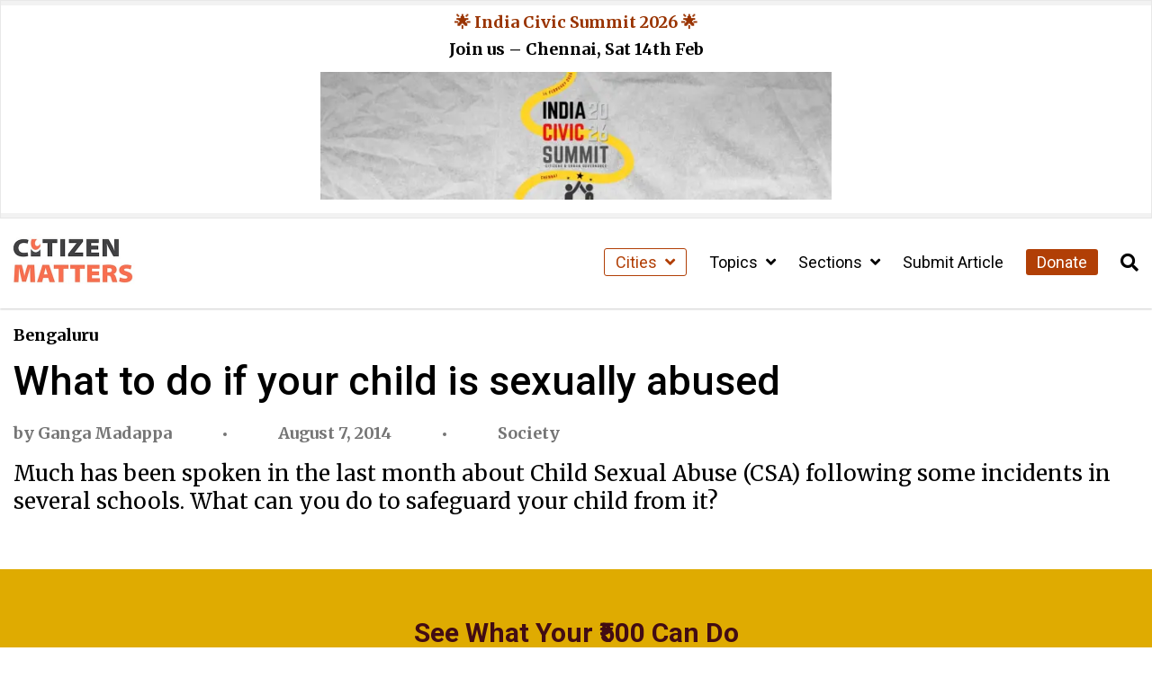

--- FILE ---
content_type: text/html; charset=UTF-8
request_url: https://citizenmatters.in/what-to-do-if-your-child-is-sexually-abused/
body_size: 22513
content:
<!DOCTYPE html>
<html lang="en-US">
<head>
  <meta charset="UTF-8">
  <meta http-equiv="X-UA-Compatible" content="IE=edge">
  <meta name="viewport" content="width=device-width, initial-scale=1.0">
  <title>What to do if your child is sexually abused - Citizen Matters</title>
  <meta name='robots' content='index, follow, max-image-preview:large, max-snippet:-1, max-video-preview:-1' />
<script type="text/javascript">
/* <![CDATA[ */
window.koko_analytics = {"url":"https:\/\/citizenmatters.in\/wp-admin\/admin-ajax.php?action=koko_analytics_collect","site_url":"https:\/\/citizenmatters.in","post_id":3598,"path":"\/what-to-do-if-your-child-is-sexually-abused\/","method":"fingerprint","use_cookie":false};
/* ]]> */
</script>

	<!-- This site is optimized with the Yoast SEO Premium plugin v26.8 (Yoast SEO v26.8) - https://yoast.com/product/yoast-seo-premium-wordpress/ -->
	<link rel="canonical" href="https://citizenmatters.in/what-to-do-if-your-child-is-sexually-abused/" />
	<meta property="og:locale" content="en_US" />
	<meta property="og:type" content="article" />
	<meta property="og:title" content="What to do if your child is sexually abused" />
	<meta property="og:description" content="Much has been spoken in the last month about Child Sexual Abuse (CSA) following some incidents in several schools. What can you do to safeguard your child from it?" />
	<meta property="og:url" content="https://citizenmatters.in/what-to-do-if-your-child-is-sexually-abused/" />
	<meta property="og:site_name" content="Citizen Matters" />
	<meta property="article:publisher" content="https://www.facebook.com/citizenmattersbengaluru" />
	<meta property="article:published_time" content="2014-08-07T03:58:16+00:00" />
	<meta name="author" content="Ganga Madappa" />
	<meta name="twitter:card" content="summary_large_image" />
	<meta name="twitter:label1" content="Written by" />
	<meta name="twitter:data1" content="Ganga Madappa" />
	<meta name="twitter:label2" content="Est. reading time" />
	<meta name="twitter:data2" content="9 minutes" />
	<script type="application/ld+json" class="yoast-schema-graph">{"@context":"https://schema.org","@graph":[{"@type":"NewsArticle","@id":"https://citizenmatters.in/what-to-do-if-your-child-is-sexually-abused/#article","isPartOf":{"@id":"https://citizenmatters.in/what-to-do-if-your-child-is-sexually-abused/"},"author":[{"@id":"https://citizenmatters.in/#/schema/person/95b2d9f4e3ecc748a4212fda0ad46266"}],"headline":"What to do if your child is sexually abused","datePublished":"2014-08-07T03:58:16+00:00","mainEntityOfPage":{"@id":"https://citizenmatters.in/what-to-do-if-your-child-is-sexually-abused/"},"wordCount":1760,"commentCount":0,"publisher":{"@id":"https://citizenmatters.in/#organization"},"keywords":["Child Safety","child sexual abuse","CHILDREN","GENRE: Explainers","INFORMATIVE"],"articleSection":["Society"],"inLanguage":"en-US","potentialAction":[{"@type":"CommentAction","name":"Comment","target":["https://citizenmatters.in/what-to-do-if-your-child-is-sexually-abused/#respond"]}],"copyrightYear":"2014","copyrightHolder":{"@id":"https://citizenmatters.in/#organization"}},{"@type":"WebPage","@id":"https://citizenmatters.in/what-to-do-if-your-child-is-sexually-abused/","url":"https://citizenmatters.in/what-to-do-if-your-child-is-sexually-abused/","name":"What to do if your child is sexually abused - Citizen Matters","isPartOf":{"@id":"https://citizenmatters.in/#website"},"datePublished":"2014-08-07T03:58:16+00:00","breadcrumb":{"@id":"https://citizenmatters.in/what-to-do-if-your-child-is-sexually-abused/#breadcrumb"},"inLanguage":"en-US","potentialAction":[{"@type":"ReadAction","target":["https://citizenmatters.in/what-to-do-if-your-child-is-sexually-abused/"]}]},{"@type":"BreadcrumbList","@id":"https://citizenmatters.in/what-to-do-if-your-child-is-sexually-abused/#breadcrumb","itemListElement":[{"@type":"ListItem","position":1,"name":"Home","item":"https://citizenmatters.in/"},{"@type":"ListItem","position":2,"name":"What to do if your child is sexually abused"}]},{"@type":"WebSite","@id":"https://citizenmatters.in/#website","url":"https://citizenmatters.in/","name":"Citizen Matters","description":"Better Cities, Better Lives","publisher":{"@id":"https://citizenmatters.in/#organization"},"potentialAction":[{"@type":"SearchAction","target":{"@type":"EntryPoint","urlTemplate":"https://citizenmatters.in/?s={search_term_string}"},"query-input":{"@type":"PropertyValueSpecification","valueRequired":true,"valueName":"search_term_string"}}],"inLanguage":"en-US"},{"@type":"Organization","@id":"https://citizenmatters.in/#organization","name":"Citizen Matters","url":"https://citizenmatters.in/","logo":{"@type":"ImageObject","inLanguage":"en-US","@id":"https://citizenmatters.in/#/schema/logo/image/","url":"https://images.citizenmatters.in/wp-content/uploads-new/2024/03/cropped-CITIZEN-MATTERS-Favicon.jpg?strip=all&lossy=1&ssl=1","contentUrl":"https://images.citizenmatters.in/wp-content/uploads-new/2024/03/cropped-CITIZEN-MATTERS-Favicon.jpg?strip=all&lossy=1&ssl=1","width":512,"height":512,"caption":"Citizen Matters"},"image":{"@id":"https://citizenmatters.in/#/schema/logo/image/"},"sameAs":["https://www.facebook.com/citizenmattersbengaluru","https://www.instagram.com/citizenmatters/","https://www.youtube.com/channel/UC3FCPDAYkYSh4WDc2x4t8Ww"],"legalName":"Oorvani Foundation"},{"@type":"Person","@id":"https://citizenmatters.in/#/schema/person/95b2d9f4e3ecc748a4212fda0ad46266","name":"Ganga Madappa","image":{"@type":"ImageObject","inLanguage":"en-US","@id":"https://citizenmatters.in/#/schema/person/image/4a9705610b708a186909117eefe5e442","url":"https://secure.gravatar.com/avatar/72ff80028d34436996442a2dbc63f988fa742b360bd43525604f35a1bfa58854?s=96&d=mm&r=g","contentUrl":"https://secure.gravatar.com/avatar/72ff80028d34436996442a2dbc63f988fa742b360bd43525604f35a1bfa58854?s=96&d=mm&r=g","caption":"Ganga Madappa"},"description":"Ganga Madappa was the Staff Reporter and the Community Manager at Citizen Matters. She loves cats and books and travel. She tweets at @pulicatmonster and blogs at Random Rambling.","url":"https://citizenmatters.in/author/gangamadappa/"}]}</script>
	<!-- / Yoast SEO Premium plugin. -->


<link rel='dns-prefetch' href='//cdnjs.cloudflare.com' />
<link rel='dns-prefetch' href='//erns72xipwt.exactdn.com' />
<link rel='preconnect' href='//erns72xipwt.exactdn.com' />
<link rel="alternate" type="application/rss+xml" title="Citizen Matters &raquo; What to do if your child is sexually abused Comments Feed" href="https://citizenmatters.in/what-to-do-if-your-child-is-sexually-abused/feed/" />
<link rel="alternate" title="oEmbed (JSON)" type="application/json+oembed" href="https://citizenmatters.in/wp-json/oembed/1.0/embed?url=https%3A%2F%2Fcitizenmatters.in%2Fwhat-to-do-if-your-child-is-sexually-abused%2F" />
<link rel="alternate" title="oEmbed (XML)" type="text/xml+oembed" href="https://citizenmatters.in/wp-json/oembed/1.0/embed?url=https%3A%2F%2Fcitizenmatters.in%2Fwhat-to-do-if-your-child-is-sexually-abused%2F&#038;format=xml" />
<style id='wp-img-auto-sizes-contain-inline-css' type='text/css'>
img:is([sizes=auto i],[sizes^="auto," i]){contain-intrinsic-size:3000px 1500px}
/*# sourceURL=wp-img-auto-sizes-contain-inline-css */
</style>
<style id='wp-emoji-styles-inline-css' type='text/css'>

	img.wp-smiley, img.emoji {
		display: inline !important;
		border: none !important;
		box-shadow: none !important;
		height: 1em !important;
		width: 1em !important;
		margin: 0 0.07em !important;
		vertical-align: -0.1em !important;
		background: none !important;
		padding: 0 !important;
	}
/*# sourceURL=wp-emoji-styles-inline-css */
</style>
<style id='wp-block-library-inline-css' type='text/css'>
:root{--wp-block-synced-color:#7a00df;--wp-block-synced-color--rgb:122,0,223;--wp-bound-block-color:var(--wp-block-synced-color);--wp-editor-canvas-background:#ddd;--wp-admin-theme-color:#007cba;--wp-admin-theme-color--rgb:0,124,186;--wp-admin-theme-color-darker-10:#006ba1;--wp-admin-theme-color-darker-10--rgb:0,107,160.5;--wp-admin-theme-color-darker-20:#005a87;--wp-admin-theme-color-darker-20--rgb:0,90,135;--wp-admin-border-width-focus:2px}@media (min-resolution:192dpi){:root{--wp-admin-border-width-focus:1.5px}}.wp-element-button{cursor:pointer}:root .has-very-light-gray-background-color{background-color:#eee}:root .has-very-dark-gray-background-color{background-color:#313131}:root .has-very-light-gray-color{color:#eee}:root .has-very-dark-gray-color{color:#313131}:root .has-vivid-green-cyan-to-vivid-cyan-blue-gradient-background{background:linear-gradient(135deg,#00d084,#0693e3)}:root .has-purple-crush-gradient-background{background:linear-gradient(135deg,#34e2e4,#4721fb 50%,#ab1dfe)}:root .has-hazy-dawn-gradient-background{background:linear-gradient(135deg,#faaca8,#dad0ec)}:root .has-subdued-olive-gradient-background{background:linear-gradient(135deg,#fafae1,#67a671)}:root .has-atomic-cream-gradient-background{background:linear-gradient(135deg,#fdd79a,#004a59)}:root .has-nightshade-gradient-background{background:linear-gradient(135deg,#330968,#31cdcf)}:root .has-midnight-gradient-background{background:linear-gradient(135deg,#020381,#2874fc)}:root{--wp--preset--font-size--normal:16px;--wp--preset--font-size--huge:42px}.has-regular-font-size{font-size:1em}.has-larger-font-size{font-size:2.625em}.has-normal-font-size{font-size:var(--wp--preset--font-size--normal)}.has-huge-font-size{font-size:var(--wp--preset--font-size--huge)}.has-text-align-center{text-align:center}.has-text-align-left{text-align:left}.has-text-align-right{text-align:right}.has-fit-text{white-space:nowrap!important}#end-resizable-editor-section{display:none}.aligncenter{clear:both}.items-justified-left{justify-content:flex-start}.items-justified-center{justify-content:center}.items-justified-right{justify-content:flex-end}.items-justified-space-between{justify-content:space-between}.screen-reader-text{border:0;clip-path:inset(50%);height:1px;margin:-1px;overflow:hidden;padding:0;position:absolute;width:1px;word-wrap:normal!important}.screen-reader-text:focus{background-color:#ddd;clip-path:none;color:#444;display:block;font-size:1em;height:auto;left:5px;line-height:normal;padding:15px 23px 14px;text-decoration:none;top:5px;width:auto;z-index:100000}html :where(.has-border-color){border-style:solid}html :where([style*=border-top-color]){border-top-style:solid}html :where([style*=border-right-color]){border-right-style:solid}html :where([style*=border-bottom-color]){border-bottom-style:solid}html :where([style*=border-left-color]){border-left-style:solid}html :where([style*=border-width]){border-style:solid}html :where([style*=border-top-width]){border-top-style:solid}html :where([style*=border-right-width]){border-right-style:solid}html :where([style*=border-bottom-width]){border-bottom-style:solid}html :where([style*=border-left-width]){border-left-style:solid}html :where(img[class*=wp-image-]){height:auto;max-width:100%}:where(figure){margin:0 0 1em}html :where(.is-position-sticky){--wp-admin--admin-bar--position-offset:var(--wp-admin--admin-bar--height,0px)}@media screen and (max-width:600px){html :where(.is-position-sticky){--wp-admin--admin-bar--position-offset:0px}}

/*# sourceURL=wp-block-library-inline-css */
</style><style id='global-styles-inline-css' type='text/css'>
:root{--wp--preset--aspect-ratio--square: 1;--wp--preset--aspect-ratio--4-3: 4/3;--wp--preset--aspect-ratio--3-4: 3/4;--wp--preset--aspect-ratio--3-2: 3/2;--wp--preset--aspect-ratio--2-3: 2/3;--wp--preset--aspect-ratio--16-9: 16/9;--wp--preset--aspect-ratio--9-16: 9/16;--wp--preset--color--black: #000000;--wp--preset--color--cyan-bluish-gray: #abb8c3;--wp--preset--color--white: #ffffff;--wp--preset--color--pale-pink: #f78da7;--wp--preset--color--vivid-red: #cf2e2e;--wp--preset--color--luminous-vivid-orange: #ff6900;--wp--preset--color--luminous-vivid-amber: #fcb900;--wp--preset--color--light-green-cyan: #7bdcb5;--wp--preset--color--vivid-green-cyan: #00d084;--wp--preset--color--pale-cyan-blue: #8ed1fc;--wp--preset--color--vivid-cyan-blue: #0693e3;--wp--preset--color--vivid-purple: #9b51e0;--wp--preset--color--cm-peach: #f8be8c;--wp--preset--color--cm-orange: #fe6d4b;--wp--preset--color--cm-rust: #b13f06;--wp--preset--color--cm-darkbrown: #420c14;--wp--preset--color--cm-yellow: #dfab01;--wp--preset--color--cm-darkolive: #506d37;--wp--preset--gradient--vivid-cyan-blue-to-vivid-purple: linear-gradient(135deg,rgb(6,147,227) 0%,rgb(155,81,224) 100%);--wp--preset--gradient--light-green-cyan-to-vivid-green-cyan: linear-gradient(135deg,rgb(122,220,180) 0%,rgb(0,208,130) 100%);--wp--preset--gradient--luminous-vivid-amber-to-luminous-vivid-orange: linear-gradient(135deg,rgb(252,185,0) 0%,rgb(255,105,0) 100%);--wp--preset--gradient--luminous-vivid-orange-to-vivid-red: linear-gradient(135deg,rgb(255,105,0) 0%,rgb(207,46,46) 100%);--wp--preset--gradient--very-light-gray-to-cyan-bluish-gray: linear-gradient(135deg,rgb(238,238,238) 0%,rgb(169,184,195) 100%);--wp--preset--gradient--cool-to-warm-spectrum: linear-gradient(135deg,rgb(74,234,220) 0%,rgb(151,120,209) 20%,rgb(207,42,186) 40%,rgb(238,44,130) 60%,rgb(251,105,98) 80%,rgb(254,248,76) 100%);--wp--preset--gradient--blush-light-purple: linear-gradient(135deg,rgb(255,206,236) 0%,rgb(152,150,240) 100%);--wp--preset--gradient--blush-bordeaux: linear-gradient(135deg,rgb(254,205,165) 0%,rgb(254,45,45) 50%,rgb(107,0,62) 100%);--wp--preset--gradient--luminous-dusk: linear-gradient(135deg,rgb(255,203,112) 0%,rgb(199,81,192) 50%,rgb(65,88,208) 100%);--wp--preset--gradient--pale-ocean: linear-gradient(135deg,rgb(255,245,203) 0%,rgb(182,227,212) 50%,rgb(51,167,181) 100%);--wp--preset--gradient--electric-grass: linear-gradient(135deg,rgb(202,248,128) 0%,rgb(113,206,126) 100%);--wp--preset--gradient--midnight: linear-gradient(135deg,rgb(2,3,129) 0%,rgb(40,116,252) 100%);--wp--preset--font-size--small: 13px;--wp--preset--font-size--medium: 20px;--wp--preset--font-size--large: 36px;--wp--preset--font-size--x-large: 42px;--wp--preset--spacing--20: 0.44rem;--wp--preset--spacing--30: 0.67rem;--wp--preset--spacing--40: 1rem;--wp--preset--spacing--50: 1.5rem;--wp--preset--spacing--60: 2.25rem;--wp--preset--spacing--70: 3.38rem;--wp--preset--spacing--80: 5.06rem;--wp--preset--shadow--natural: 6px 6px 9px rgba(0, 0, 0, 0.2);--wp--preset--shadow--deep: 12px 12px 50px rgba(0, 0, 0, 0.4);--wp--preset--shadow--sharp: 6px 6px 0px rgba(0, 0, 0, 0.2);--wp--preset--shadow--outlined: 6px 6px 0px -3px rgb(255, 255, 255), 6px 6px rgb(0, 0, 0);--wp--preset--shadow--crisp: 6px 6px 0px rgb(0, 0, 0);}:where(.is-layout-flex){gap: 0.5em;}:where(.is-layout-grid){gap: 0.5em;}body .is-layout-flex{display: flex;}.is-layout-flex{flex-wrap: wrap;align-items: center;}.is-layout-flex > :is(*, div){margin: 0;}body .is-layout-grid{display: grid;}.is-layout-grid > :is(*, div){margin: 0;}:where(.wp-block-columns.is-layout-flex){gap: 2em;}:where(.wp-block-columns.is-layout-grid){gap: 2em;}:where(.wp-block-post-template.is-layout-flex){gap: 1.25em;}:where(.wp-block-post-template.is-layout-grid){gap: 1.25em;}.has-black-color{color: var(--wp--preset--color--black) !important;}.has-cyan-bluish-gray-color{color: var(--wp--preset--color--cyan-bluish-gray) !important;}.has-white-color{color: var(--wp--preset--color--white) !important;}.has-pale-pink-color{color: var(--wp--preset--color--pale-pink) !important;}.has-vivid-red-color{color: var(--wp--preset--color--vivid-red) !important;}.has-luminous-vivid-orange-color{color: var(--wp--preset--color--luminous-vivid-orange) !important;}.has-luminous-vivid-amber-color{color: var(--wp--preset--color--luminous-vivid-amber) !important;}.has-light-green-cyan-color{color: var(--wp--preset--color--light-green-cyan) !important;}.has-vivid-green-cyan-color{color: var(--wp--preset--color--vivid-green-cyan) !important;}.has-pale-cyan-blue-color{color: var(--wp--preset--color--pale-cyan-blue) !important;}.has-vivid-cyan-blue-color{color: var(--wp--preset--color--vivid-cyan-blue) !important;}.has-vivid-purple-color{color: var(--wp--preset--color--vivid-purple) !important;}.has-black-background-color{background-color: var(--wp--preset--color--black) !important;}.has-cyan-bluish-gray-background-color{background-color: var(--wp--preset--color--cyan-bluish-gray) !important;}.has-white-background-color{background-color: var(--wp--preset--color--white) !important;}.has-pale-pink-background-color{background-color: var(--wp--preset--color--pale-pink) !important;}.has-vivid-red-background-color{background-color: var(--wp--preset--color--vivid-red) !important;}.has-luminous-vivid-orange-background-color{background-color: var(--wp--preset--color--luminous-vivid-orange) !important;}.has-luminous-vivid-amber-background-color{background-color: var(--wp--preset--color--luminous-vivid-amber) !important;}.has-light-green-cyan-background-color{background-color: var(--wp--preset--color--light-green-cyan) !important;}.has-vivid-green-cyan-background-color{background-color: var(--wp--preset--color--vivid-green-cyan) !important;}.has-pale-cyan-blue-background-color{background-color: var(--wp--preset--color--pale-cyan-blue) !important;}.has-vivid-cyan-blue-background-color{background-color: var(--wp--preset--color--vivid-cyan-blue) !important;}.has-vivid-purple-background-color{background-color: var(--wp--preset--color--vivid-purple) !important;}.has-black-border-color{border-color: var(--wp--preset--color--black) !important;}.has-cyan-bluish-gray-border-color{border-color: var(--wp--preset--color--cyan-bluish-gray) !important;}.has-white-border-color{border-color: var(--wp--preset--color--white) !important;}.has-pale-pink-border-color{border-color: var(--wp--preset--color--pale-pink) !important;}.has-vivid-red-border-color{border-color: var(--wp--preset--color--vivid-red) !important;}.has-luminous-vivid-orange-border-color{border-color: var(--wp--preset--color--luminous-vivid-orange) !important;}.has-luminous-vivid-amber-border-color{border-color: var(--wp--preset--color--luminous-vivid-amber) !important;}.has-light-green-cyan-border-color{border-color: var(--wp--preset--color--light-green-cyan) !important;}.has-vivid-green-cyan-border-color{border-color: var(--wp--preset--color--vivid-green-cyan) !important;}.has-pale-cyan-blue-border-color{border-color: var(--wp--preset--color--pale-cyan-blue) !important;}.has-vivid-cyan-blue-border-color{border-color: var(--wp--preset--color--vivid-cyan-blue) !important;}.has-vivid-purple-border-color{border-color: var(--wp--preset--color--vivid-purple) !important;}.has-vivid-cyan-blue-to-vivid-purple-gradient-background{background: var(--wp--preset--gradient--vivid-cyan-blue-to-vivid-purple) !important;}.has-light-green-cyan-to-vivid-green-cyan-gradient-background{background: var(--wp--preset--gradient--light-green-cyan-to-vivid-green-cyan) !important;}.has-luminous-vivid-amber-to-luminous-vivid-orange-gradient-background{background: var(--wp--preset--gradient--luminous-vivid-amber-to-luminous-vivid-orange) !important;}.has-luminous-vivid-orange-to-vivid-red-gradient-background{background: var(--wp--preset--gradient--luminous-vivid-orange-to-vivid-red) !important;}.has-very-light-gray-to-cyan-bluish-gray-gradient-background{background: var(--wp--preset--gradient--very-light-gray-to-cyan-bluish-gray) !important;}.has-cool-to-warm-spectrum-gradient-background{background: var(--wp--preset--gradient--cool-to-warm-spectrum) !important;}.has-blush-light-purple-gradient-background{background: var(--wp--preset--gradient--blush-light-purple) !important;}.has-blush-bordeaux-gradient-background{background: var(--wp--preset--gradient--blush-bordeaux) !important;}.has-luminous-dusk-gradient-background{background: var(--wp--preset--gradient--luminous-dusk) !important;}.has-pale-ocean-gradient-background{background: var(--wp--preset--gradient--pale-ocean) !important;}.has-electric-grass-gradient-background{background: var(--wp--preset--gradient--electric-grass) !important;}.has-midnight-gradient-background{background: var(--wp--preset--gradient--midnight) !important;}.has-small-font-size{font-size: var(--wp--preset--font-size--small) !important;}.has-medium-font-size{font-size: var(--wp--preset--font-size--medium) !important;}.has-large-font-size{font-size: var(--wp--preset--font-size--large) !important;}.has-x-large-font-size{font-size: var(--wp--preset--font-size--x-large) !important;}
/*# sourceURL=global-styles-inline-css */
</style>

<style id='classic-theme-styles-inline-css' type='text/css'>
/*! This file is auto-generated */
.wp-block-button__link{color:#fff;background-color:#32373c;border-radius:9999px;box-shadow:none;text-decoration:none;padding:calc(.667em + 2px) calc(1.333em + 2px);font-size:1.125em}.wp-block-file__button{background:#32373c;color:#fff;text-decoration:none}
/*# sourceURL=/wp-includes/css/classic-themes.min.css */
</style>
<link rel='stylesheet' id='wp-components-css' href='https://citizenmatters.in/wp-includes/css/dist/components/style.min.css?ver=6.9' type='text/css' media='all' />
<link rel='stylesheet' id='wp-preferences-css' href='https://citizenmatters.in/wp-includes/css/dist/preferences/style.min.css?ver=6.9' type='text/css' media='all' />
<link rel='stylesheet' id='wp-block-editor-css' href='https://citizenmatters.in/wp-includes/css/dist/block-editor/style.min.css?ver=6.9' type='text/css' media='all' />
<link rel='stylesheet' id='popup-maker-block-library-style-css' href='https://citizenmatters.in/wp-content/plugins/popup-maker/dist/packages/block-library-style.css?ver=dbea705cfafe089d65f1' type='text/css' media='all' />
<link rel='stylesheet' id='orbit-main-css' href='https://citizenmatters.in/wp-content/plugins/orbit-bundle/dist/css/main.css?ver=1769286648' type='text/css' media='all' />
<link rel='stylesheet' id='orbit-common-css' href='https://citizenmatters.in/wp-content/plugins/orbit-bundle/dist/css/common.css?ver=1769286648' type='text/css' media='all' />
<link rel='stylesheet' id='font-awesome-css' href='https://cdnjs.cloudflare.com/ajax/libs/font-awesome/5.15.4/css/all.min.css' type='text/css' media='all' />
<link rel='stylesheet' id='czm-core-css-css' href='https://citizenmatters.in/wp-content/themes/citizen-matters-wp-theme/css/main.css?ver=1.3.1' type='text/css' media='all' />
<link rel='stylesheet' id='sib-front-css-css' href='https://citizenmatters.in/wp-content/plugins/mailin/css/mailin-front.css?ver=6.9' type='text/css' media='all' />
<script type="text/javascript" src="https://citizenmatters.in/wp-includes/js/jquery/jquery.min.js?ver=3.7.1" id="jquery-core-js"></script>
<script type="text/javascript" src="https://citizenmatters.in/wp-includes/js/jquery/jquery-migrate.min.js?ver=3.4.1" id="jquery-migrate-js"></script>
<script type="text/javascript" id="sib-front-js-js-extra">
/* <![CDATA[ */
var sibErrMsg = {"invalidMail":"Please fill out valid email address","requiredField":"Please fill out required fields","invalidDateFormat":"Please fill out valid date format","invalidSMSFormat":"Please fill out valid phone number"};
var ajax_sib_front_object = {"ajax_url":"https://citizenmatters.in/wp-admin/admin-ajax.php","ajax_nonce":"db1665a666","flag_url":"https://citizenmatters.in/wp-content/plugins/mailin/img/flags/"};
//# sourceURL=sib-front-js-js-extra
/* ]]> */
</script>
<script type="text/javascript" src="https://citizenmatters.in/wp-content/plugins/mailin/js/mailin-front.js?ver=1768936409" id="sib-front-js-js"></script>
<link rel="https://api.w.org/" href="https://citizenmatters.in/wp-json/" /><link rel="alternate" title="JSON" type="application/json" href="https://citizenmatters.in/wp-json/wp/v2/posts/3598" /><link rel="EditURI" type="application/rsd+xml" title="RSD" href="https://citizenmatters.in/xmlrpc.php?rsd" />
<link rel='shortlink' href='https://citizenmatters.in/?p=3598' />
<!-- HFCM by 99 Robots - Snippet # 1: Google Analytics -->
<!-- Google tag (gtag.js) -->
<script async src="https://www.googletagmanager.com/gtag/js?id=G-1D0THDGDCZ"></script>
<script>
  window.dataLayer = window.dataLayer || [];
  function gtag(){dataLayer.push(arguments);}
  gtag('js', new Date());

  gtag('config', 'G-1D0THDGDCZ');
</script>

<!-- /end HFCM by 99 Robots -->
<!-- HFCM by 99 Robots - Snippet # 2: Flourish and Insta Srcipt -->
<script src="https://public.flourish.studio/resources/embed.js"></script>
<script async src="//www.instagram.com/embed.js"></script>
<!-- /end HFCM by 99 Robots -->
<noscript><style>.lazyload[data-src]{display:none !important;}</style></noscript><style>.lazyload{background-image:none !important;}.lazyload:before{background-image:none !important;}</style><link rel="icon" href="https://erns72xipwt.exactdn.com/wp-content/uploads-new/2024/03/cropped-CITIZEN-MATTERS-Favicon.jpg?strip=all&#038;resize=32%2C32" sizes="32x32" />
<link rel="icon" href="https://erns72xipwt.exactdn.com/wp-content/uploads-new/2024/03/cropped-CITIZEN-MATTERS-Favicon.jpg?strip=all&#038;resize=192%2C192" sizes="192x192" />
<link rel="apple-touch-icon" href="https://erns72xipwt.exactdn.com/wp-content/uploads-new/2024/03/cropped-CITIZEN-MATTERS-Favicon.jpg?strip=all&#038;resize=180%2C180" />
<meta name="msapplication-TileImage" content="https://erns72xipwt.exactdn.com/wp-content/uploads-new/2024/03/cropped-CITIZEN-MATTERS-Favicon.jpg?strip=all&#038;resize=270%2C270" />
<link rel='stylesheet' id='so-css-citizen-matters-wp-theme-css' href='https://citizenmatters.in/wp-content/uploads/so-css/so-css-citizen-matters-wp-theme.css?ver=1750581957' type='text/css' media='all' />
<link rel='stylesheet' id='siteorigin-panels-front-css' href='https://citizenmatters.in/wp-content/plugins/siteorigin-panels/css/front-flex.min.css?ver=2.33.5' type='text/css' media='all' />
<link rel='stylesheet' id='sow-headline-default-c84bcb62abfe-css' href='https://citizenmatters.in/wp-content/uploads/siteorigin-widgets/sow-headline-default-c84bcb62abfe.css?ver=6.9' type='text/css' media='all' />
<link rel='stylesheet' id='sow-button-flat-24767b1bb227-css' href='https://citizenmatters.in/wp-content/uploads/siteorigin-widgets/sow-button-flat-24767b1bb227.css?ver=6.9' type='text/css' media='all' />
<link rel='stylesheet' id='sow-button-base-css' href='https://citizenmatters.in/wp-content/plugins/so-widgets-bundle/widgets/button/css/style.css?ver=1.70.4' type='text/css' media='all' />
<link rel='stylesheet' id='sow-google-font-playfair display-css' href='https://fonts.googleapis.com/css?family=Playfair+Display%3A700&#038;ver=6.9' type='text/css' media='all' />
<link rel='stylesheet' id='sow-headline-default-f611745051cf-css' href='https://citizenmatters.in/wp-content/uploads/siteorigin-widgets/sow-headline-default-f611745051cf.css?ver=6.9' type='text/css' media='all' />
<link rel='stylesheet' id='sow-image-default-8b5b6f678277-css' href='https://citizenmatters.in/wp-content/uploads/siteorigin-widgets/sow-image-default-8b5b6f678277.css?ver=6.9' type='text/css' media='all' />
<link rel='stylesheet' id='sow-social-media-buttons-flat-d9caffb950c8-css' href='https://citizenmatters.in/wp-content/uploads/siteorigin-widgets/sow-social-media-buttons-flat-d9caffb950c8.css?ver=6.9' type='text/css' media='all' />
<link rel='stylesheet' id='siteorigin-widget-icon-font-fontawesome-css' href='https://citizenmatters.in/wp-content/plugins/so-widgets-bundle/icons/fontawesome/style.css?ver=6.9' type='text/css' media='all' />
</head>
<body class="wp-singular post-template-default single single-post postid-3598 single-format-standard wp-theme-citizen-matters-wp-theme">
  <div id="site">

    <header>
      <!-- Navigation Bar -->
      <nav id="mobile-nav">
	<div class="mobile-nav-inner">
		<div class="mobile-nav-header">
			<a href="https://citizenmatters.in" class="czm-site-logo"><img src="https://citizenmatters.in/wp-content/uploads/2024/02/CITIZEN-MATTERS-Logo.jpg" alt="Citizen Matters Text Logo with all letters in capital and the first i of citizen in the shape of candle"></a>			<button id="close-mobile-nav" type="button" aria-label="Close Sidebar Menu">
				<i class="fas fa-times" aria-hidden="true"></i>
			</button>
		</div>
		<ul id="sidebar-menu" class="menu"><li itemscope="itemscope" itemtype="https://www.schema.org/SiteNavigationElement" id="menu-item-39992" class="czm-cities-menu menu-item menu-item-type-custom menu-item-object-custom menu-item-has-children menu-item-39992 dropdown"><a title="Cities" href="#" class="dropdown-toggle" aria-haspopup="true">Cities <span id="czm-menu-toggler"><i class="fas fa-angle-down"></i></span></a>
<ul role="menu" class=" dropdown-menu" >
	<li itemscope="itemscope" itemtype="https://www.schema.org/SiteNavigationElement" id="menu-item-39993" class="menu-item menu-item-type-taxonomy menu-item-object-city current-post-ancestor current-menu-parent current-post-parent menu-item-39993"><a title="Bengaluru" href="https://citizenmatters.in/city/bengaluru/">Bengaluru</a></li>
	<li itemscope="itemscope" itemtype="https://www.schema.org/SiteNavigationElement" id="menu-item-39994" class="menu-item menu-item-type-taxonomy menu-item-object-city menu-item-39994"><a title="Chennai" href="https://citizenmatters.in/city/chennai/">Chennai</a></li>
	<li itemscope="itemscope" itemtype="https://www.schema.org/SiteNavigationElement" id="menu-item-39995" class="menu-item menu-item-type-taxonomy menu-item-object-city menu-item-39995"><a title="Mumbai" href="https://citizenmatters.in/city/mumbai/">Mumbai</a></li>
	<li itemscope="itemscope" itemtype="https://www.schema.org/SiteNavigationElement" id="menu-item-39996" class="menu-item menu-item-type-taxonomy menu-item-object-city menu-item-39996"><a title="Delhi / NCR" href="https://citizenmatters.in/city/delhi-ncr/">Delhi / NCR</a></li>
	<li itemscope="itemscope" itemtype="https://www.schema.org/SiteNavigationElement" id="menu-item-39997" class="menu-item menu-item-type-taxonomy menu-item-object-city menu-item-39997"><a title="Hyderabad" href="https://citizenmatters.in/city/hyderabad/">Hyderabad</a></li>
</ul>
</li>
<li itemscope="itemscope" itemtype="https://www.schema.org/SiteNavigationElement" id="menu-item-39998" class="menu-item menu-item-type-custom menu-item-object-custom menu-item-has-children menu-item-39998 dropdown"><a title="Topics" href="#" class="dropdown-toggle" aria-haspopup="true">Topics <span id="czm-menu-toggler"><i class="fas fa-angle-down"></i></span></a>
<ul role="menu" class=" dropdown-menu" >
	<li itemscope="itemscope" itemtype="https://www.schema.org/SiteNavigationElement" id="menu-item-40001" class="menu-item menu-item-type-taxonomy menu-item-object-category menu-item-40001"><a title="Civic" href="https://citizenmatters.in/topic/civic/">Civic</a></li>
	<li itemscope="itemscope" itemtype="https://www.schema.org/SiteNavigationElement" id="menu-item-40002" class="menu-item menu-item-type-taxonomy menu-item-object-category menu-item-40002"><a title="Commute" href="https://citizenmatters.in/topic/commute/">Commute</a></li>
	<li itemscope="itemscope" itemtype="https://www.schema.org/SiteNavigationElement" id="menu-item-40003" class="menu-item menu-item-type-taxonomy menu-item-object-category menu-item-40003"><a title="Economy" href="https://citizenmatters.in/topic/economy/">Economy</a></li>
	<li itemscope="itemscope" itemtype="https://www.schema.org/SiteNavigationElement" id="menu-item-40004" class="menu-item menu-item-type-taxonomy menu-item-object-category menu-item-40004"><a title="Education" href="https://citizenmatters.in/topic/education/">Education</a></li>
	<li itemscope="itemscope" itemtype="https://www.schema.org/SiteNavigationElement" id="menu-item-40005" class="menu-item menu-item-type-taxonomy menu-item-object-category menu-item-40005"><a title="Environment" href="https://citizenmatters.in/topic/environment/">Environment</a></li>
	<li itemscope="itemscope" itemtype="https://www.schema.org/SiteNavigationElement" id="menu-item-40006" class="menu-item menu-item-type-taxonomy menu-item-object-category menu-item-40006"><a title="Governance" href="https://citizenmatters.in/topic/governance/">Governance</a></li>
	<li itemscope="itemscope" itemtype="https://www.schema.org/SiteNavigationElement" id="menu-item-40007" class="menu-item menu-item-type-taxonomy menu-item-object-category menu-item-40007"><a title="Health" href="https://citizenmatters.in/topic/health/">Health</a></li>
	<li itemscope="itemscope" itemtype="https://www.schema.org/SiteNavigationElement" id="menu-item-40008" class="menu-item menu-item-type-taxonomy menu-item-object-category menu-item-40008"><a title="Infrastructure" href="https://citizenmatters.in/topic/infrastructure/">Infrastructure</a></li>
	<li itemscope="itemscope" itemtype="https://www.schema.org/SiteNavigationElement" id="menu-item-39999" class="menu-item menu-item-type-taxonomy menu-item-object-category menu-item-39999"><a title="Waste" href="https://citizenmatters.in/topic/waste-management/">Waste</a></li>
	<li itemscope="itemscope" itemtype="https://www.schema.org/SiteNavigationElement" id="menu-item-40000" class="menu-item menu-item-type-taxonomy menu-item-object-category menu-item-40000"><a title="Water" href="https://citizenmatters.in/topic/water-supply/">Water</a></li>
</ul>
</li>
<li itemscope="itemscope" itemtype="https://www.schema.org/SiteNavigationElement" id="menu-item-40009" class="menu-item menu-item-type-custom menu-item-object-custom menu-item-has-children menu-item-40009 dropdown"><a title="Sections" href="#" class="dropdown-toggle" aria-haspopup="true">Sections <span id="czm-menu-toggler"><i class="fas fa-angle-down"></i></span></a>
<ul role="menu" class=" dropdown-menu" >
	<li itemscope="itemscope" itemtype="https://www.schema.org/SiteNavigationElement" id="menu-item-40010" class="menu-item menu-item-type-taxonomy menu-item-object-post_tag menu-item-40010"><a title="In Focus" href="https://citizenmatters.in/section/genre-in-focus/">In Focus</a></li>
	<li itemscope="itemscope" itemtype="https://www.schema.org/SiteNavigationElement" id="menu-item-40012" class="menu-item menu-item-type-taxonomy menu-item-object-post_tag menu-item-40012"><a title="Explainers" href="https://citizenmatters.in/section/genre-explainers/">Explainers</a></li>
	<li itemscope="itemscope" itemtype="https://www.schema.org/SiteNavigationElement" id="menu-item-40011" class="menu-item menu-item-type-taxonomy menu-item-object-post_tag menu-item-40011"><a title="Solutions" href="https://citizenmatters.in/section/genre-solutions/">Solutions</a></li>
	<li itemscope="itemscope" itemtype="https://www.schema.org/SiteNavigationElement" id="menu-item-40013" class="menu-item menu-item-type-taxonomy menu-item-object-post_tag menu-item-40013"><a title="Citizen Journalism" href="https://citizenmatters.in/section/citizen-journalism/">Citizen Journalism</a></li>
	<li itemscope="itemscope" itemtype="https://www.schema.org/SiteNavigationElement" id="menu-item-40014" class="menu-item menu-item-type-taxonomy menu-item-object-post_tag menu-item-40014"><a title="Voices" href="https://citizenmatters.in/section/genre-voices/">Voices</a></li>
	<li itemscope="itemscope" itemtype="https://www.schema.org/SiteNavigationElement" id="menu-item-40015" class="menu-item menu-item-type-taxonomy menu-item-object-post_tag menu-item-40015"><a title="Data Stories" href="https://citizenmatters.in/section/data/">Data Stories</a></li>
	<li itemscope="itemscope" itemtype="https://www.schema.org/SiteNavigationElement" id="menu-item-70089" class="menu-item menu-item-type-post_type menu-item-object-page menu-item-70089"><a title="Special Projects ►" href="https://citizenmatters.in/special-projects/">Special Projects ►</a></li>
	<li itemscope="itemscope" itemtype="https://www.schema.org/SiteNavigationElement" id="menu-item-75679" class="menu-item menu-item-type-post_type menu-item-object-page menu-item-75679"><a title="INFO HUB: Bengaluru Property" href="https://citizenmatters.in/bengaluru-property-hub/">INFO HUB: Bengaluru Property</a></li>
</ul>
</li>
<li itemscope="itemscope" itemtype="https://www.schema.org/SiteNavigationElement" id="menu-item-40017" class="menu-item menu-item-type-post_type menu-item-object-page menu-item-40017"><a title="Submit Article" href="https://citizenmatters.in/submit/">Submit Article</a></li>
<li itemscope="itemscope" itemtype="https://www.schema.org/SiteNavigationElement" id="menu-item-40016" class="czm-btn-donate menu-item menu-item-type-post_type menu-item-object-page menu-item-40016"><a title="Donate" href="https://citizenmatters.in/donate/">Donate</a></li>
</ul>	</div>
	<div class="czm-social-icons-wrapper">
  <span class="czm-social-icons-headline">Follow us on:</span>
  <ul class="czm-social-icons list-unstyled">
          <li>
        <a href="https://www.instagram.com/citizenmatters/" rel="noopener nofollow" target="_blank" aria-label="Instagram">
          <i class="fab fa-instagram" aria-hidden="true"></i>
        </a>
      </li>
          <li>
        <a href="https://www.facebook.com/citizenmattersbengaluru" rel="noopener nofollow" target="_blank" aria-label="Facebook">
          <i class="fab fa-facebook-f" aria-hidden="true"></i>
        </a>
      </li>
          <li>
        <a href="https://www.linkedin.com/company/citizen-matters/" rel="noopener nofollow" target="_blank" aria-label="Linkedin">
          <i class="fab fa-linkedin-in" aria-hidden="true"></i>
        </a>
      </li>
          <li>
        <a href="https://www.youtube.com/channel/UC3FCPDAYkYSh4WDc2x4t8Ww" rel="noopener nofollow" target="_blank" aria-label="Youtube">
          <i class="fab fa-youtube" aria-hidden="true"></i>
        </a>
      </li>
      </ul>
</div>
</nav>
<aside id="siteorigin-panels-builder-3" class="widget widget_siteorigin-panels-builder"><div id="pl-w69747c711ce1c"  class="panel-layout" ><div id="pg-w69747c711ce1c-0"  class="panel-grid panel-has-style" ><div class="siteorigin-panels-stretch panel-row-style panel-row-style-for-w69747c711ce1c-0" data-stretch-type="full" ><div id="pgc-w69747c711ce1c-0-0"  class="panel-grid-cell" ><div id="panel-w69747c711ce1c-0-0-0" class="so-panel widget widget_sow-editor panel-first-child panel-last-child" data-index="0" ><div class="panel-widget-style panel-widget-style-for-w69747c711ce1c-0-0-0" ><div
			
			class="so-widget-sow-editor so-widget-sow-editor-base"
			
		>
<div class="siteorigin-widget-tinymce textwidget">
	<p class="p1" style="text-align: center;"><span style="color: #993300;"><strong>🌟 India Civic Summit 2026 🌟<br />
</strong></span><a href="https://oorvani.org/civic-summit"><span style="color: #000000;"><strong>Join us – Chennai, Sat 14th Feb</strong></span></a></p>
<h4 style="text-align: center;"><span style="color: #993300;"><strong><img fetchpriority="high" decoding="async" class=" wp-image-91113 aligncenter" src="https://citizenmatters.in/wp-content/uploads/2026/01/LinkedIn-Banner-300x75.jpg" alt="" width="568" height="142" srcset="https://erns72xipwt.exactdn.com/wp-content/uploads-new/2026/01/LinkedIn-Banner-300x75.jpg?strip=all 300w, https://erns72xipwt.exactdn.com/wp-content/uploads-new/2026/01/LinkedIn-Banner-1024x256.jpg?strip=all 1024w, https://erns72xipwt.exactdn.com/wp-content/uploads-new/2026/01/LinkedIn-Banner-768x192.jpg?strip=all 768w, https://erns72xipwt.exactdn.com/wp-content/uploads-new/2026/01/LinkedIn-Banner-1536x384.jpg?strip=all 1536w, https://erns72xipwt.exactdn.com/wp-content/uploads-new/2026/01/LinkedIn-Banner.jpg?strip=all 1584w, https://erns72xipwt.exactdn.com/wp-content/uploads-new/2026/01/LinkedIn-Banner.jpg?strip=all&amp;w=633 633w, https://erns72xipwt.exactdn.com/wp-content/uploads-new/2026/01/LinkedIn-Banner.jpg?strip=all&amp;w=950 950w, https://erns72xipwt.exactdn.com/wp-content/uploads-new/2026/01/LinkedIn-Banner.jpg?strip=all&amp;w=1267 1267w, https://erns72xipwt.exactdn.com/wp-content/uploads-new/2026/01/LinkedIn-Banner.jpg?strip=all&amp;w=450 450w" sizes="(max-width: 568px) 100vw, 568px" /></strong></span></h4>
</div>
</div></div></div></div></div></div></div></aside><nav id="czm-navigation" class="navbar">
  <div id="primary-navbar-container" class="container-fluid">
    <a href="https://citizenmatters.in" class="czm-site-logo"><img src="https://citizenmatters.in/wp-content/uploads/2024/02/CITIZEN-MATTERS-Logo.jpg" alt="Citizen Matters Text Logo with all letters in capital and the first i of citizen in the shape of candle"></a>    <ul id="desktop-header" class="menu"><li itemscope="itemscope" itemtype="https://www.schema.org/SiteNavigationElement" class="czm-cities-menu menu-item menu-item-type-custom menu-item-object-custom menu-item-has-children menu-item-39992 dropdown"><a title="Cities" href="#" class="dropdown-toggle" aria-haspopup="true">Cities <span id="czm-menu-toggler"><i class="fas fa-angle-down"></i></span></a>
<ul role="menu" class=" dropdown-menu" >
	<li itemscope="itemscope" itemtype="https://www.schema.org/SiteNavigationElement" class="menu-item menu-item-type-taxonomy menu-item-object-city current-post-ancestor current-menu-parent current-post-parent menu-item-39993"><a title="Bengaluru" href="https://citizenmatters.in/city/bengaluru/">Bengaluru</a></li>
	<li itemscope="itemscope" itemtype="https://www.schema.org/SiteNavigationElement" class="menu-item menu-item-type-taxonomy menu-item-object-city menu-item-39994"><a title="Chennai" href="https://citizenmatters.in/city/chennai/">Chennai</a></li>
	<li itemscope="itemscope" itemtype="https://www.schema.org/SiteNavigationElement" class="menu-item menu-item-type-taxonomy menu-item-object-city menu-item-39995"><a title="Mumbai" href="https://citizenmatters.in/city/mumbai/">Mumbai</a></li>
	<li itemscope="itemscope" itemtype="https://www.schema.org/SiteNavigationElement" class="menu-item menu-item-type-taxonomy menu-item-object-city menu-item-39996"><a title="Delhi / NCR" href="https://citizenmatters.in/city/delhi-ncr/">Delhi / NCR</a></li>
	<li itemscope="itemscope" itemtype="https://www.schema.org/SiteNavigationElement" class="menu-item menu-item-type-taxonomy menu-item-object-city menu-item-39997"><a title="Hyderabad" href="https://citizenmatters.in/city/hyderabad/">Hyderabad</a></li>
</ul>
</li>
<li itemscope="itemscope" itemtype="https://www.schema.org/SiteNavigationElement" class="menu-item menu-item-type-custom menu-item-object-custom menu-item-has-children menu-item-39998 dropdown"><a title="Topics" href="#" class="dropdown-toggle" aria-haspopup="true">Topics <span id="czm-menu-toggler"><i class="fas fa-angle-down"></i></span></a>
<ul role="menu" class=" dropdown-menu" >
	<li itemscope="itemscope" itemtype="https://www.schema.org/SiteNavigationElement" class="menu-item menu-item-type-taxonomy menu-item-object-category menu-item-40001"><a title="Civic" href="https://citizenmatters.in/topic/civic/">Civic</a></li>
	<li itemscope="itemscope" itemtype="https://www.schema.org/SiteNavigationElement" class="menu-item menu-item-type-taxonomy menu-item-object-category menu-item-40002"><a title="Commute" href="https://citizenmatters.in/topic/commute/">Commute</a></li>
	<li itemscope="itemscope" itemtype="https://www.schema.org/SiteNavigationElement" class="menu-item menu-item-type-taxonomy menu-item-object-category menu-item-40003"><a title="Economy" href="https://citizenmatters.in/topic/economy/">Economy</a></li>
	<li itemscope="itemscope" itemtype="https://www.schema.org/SiteNavigationElement" class="menu-item menu-item-type-taxonomy menu-item-object-category menu-item-40004"><a title="Education" href="https://citizenmatters.in/topic/education/">Education</a></li>
	<li itemscope="itemscope" itemtype="https://www.schema.org/SiteNavigationElement" class="menu-item menu-item-type-taxonomy menu-item-object-category menu-item-40005"><a title="Environment" href="https://citizenmatters.in/topic/environment/">Environment</a></li>
	<li itemscope="itemscope" itemtype="https://www.schema.org/SiteNavigationElement" class="menu-item menu-item-type-taxonomy menu-item-object-category menu-item-40006"><a title="Governance" href="https://citizenmatters.in/topic/governance/">Governance</a></li>
	<li itemscope="itemscope" itemtype="https://www.schema.org/SiteNavigationElement" class="menu-item menu-item-type-taxonomy menu-item-object-category menu-item-40007"><a title="Health" href="https://citizenmatters.in/topic/health/">Health</a></li>
	<li itemscope="itemscope" itemtype="https://www.schema.org/SiteNavigationElement" class="menu-item menu-item-type-taxonomy menu-item-object-category menu-item-40008"><a title="Infrastructure" href="https://citizenmatters.in/topic/infrastructure/">Infrastructure</a></li>
	<li itemscope="itemscope" itemtype="https://www.schema.org/SiteNavigationElement" class="menu-item menu-item-type-taxonomy menu-item-object-category menu-item-39999"><a title="Waste" href="https://citizenmatters.in/topic/waste-management/">Waste</a></li>
	<li itemscope="itemscope" itemtype="https://www.schema.org/SiteNavigationElement" class="menu-item menu-item-type-taxonomy menu-item-object-category menu-item-40000"><a title="Water" href="https://citizenmatters.in/topic/water-supply/">Water</a></li>
</ul>
</li>
<li itemscope="itemscope" itemtype="https://www.schema.org/SiteNavigationElement" class="menu-item menu-item-type-custom menu-item-object-custom menu-item-has-children menu-item-40009 dropdown"><a title="Sections" href="#" class="dropdown-toggle" aria-haspopup="true">Sections <span id="czm-menu-toggler"><i class="fas fa-angle-down"></i></span></a>
<ul role="menu" class=" dropdown-menu" >
	<li itemscope="itemscope" itemtype="https://www.schema.org/SiteNavigationElement" class="menu-item menu-item-type-taxonomy menu-item-object-post_tag menu-item-40010"><a title="In Focus" href="https://citizenmatters.in/section/genre-in-focus/">In Focus</a></li>
	<li itemscope="itemscope" itemtype="https://www.schema.org/SiteNavigationElement" class="menu-item menu-item-type-taxonomy menu-item-object-post_tag menu-item-40012"><a title="Explainers" href="https://citizenmatters.in/section/genre-explainers/">Explainers</a></li>
	<li itemscope="itemscope" itemtype="https://www.schema.org/SiteNavigationElement" class="menu-item menu-item-type-taxonomy menu-item-object-post_tag menu-item-40011"><a title="Solutions" href="https://citizenmatters.in/section/genre-solutions/">Solutions</a></li>
	<li itemscope="itemscope" itemtype="https://www.schema.org/SiteNavigationElement" class="menu-item menu-item-type-taxonomy menu-item-object-post_tag menu-item-40013"><a title="Citizen Journalism" href="https://citizenmatters.in/section/citizen-journalism/">Citizen Journalism</a></li>
	<li itemscope="itemscope" itemtype="https://www.schema.org/SiteNavigationElement" class="menu-item menu-item-type-taxonomy menu-item-object-post_tag menu-item-40014"><a title="Voices" href="https://citizenmatters.in/section/genre-voices/">Voices</a></li>
	<li itemscope="itemscope" itemtype="https://www.schema.org/SiteNavigationElement" class="menu-item menu-item-type-taxonomy menu-item-object-post_tag menu-item-40015"><a title="Data Stories" href="https://citizenmatters.in/section/data/">Data Stories</a></li>
	<li itemscope="itemscope" itemtype="https://www.schema.org/SiteNavigationElement" class="menu-item menu-item-type-post_type menu-item-object-page menu-item-70089"><a title="Special Projects ►" href="https://citizenmatters.in/special-projects/">Special Projects ►</a></li>
	<li itemscope="itemscope" itemtype="https://www.schema.org/SiteNavigationElement" class="menu-item menu-item-type-post_type menu-item-object-page menu-item-75679"><a title="INFO HUB: Bengaluru Property" href="https://citizenmatters.in/bengaluru-property-hub/">INFO HUB: Bengaluru Property</a></li>
</ul>
</li>
<li itemscope="itemscope" itemtype="https://www.schema.org/SiteNavigationElement" class="menu-item menu-item-type-post_type menu-item-object-page menu-item-40017"><a title="Submit Article" href="https://citizenmatters.in/submit/">Submit Article</a></li>
<li itemscope="itemscope" itemtype="https://www.schema.org/SiteNavigationElement" class="czm-btn-donate menu-item menu-item-type-post_type menu-item-object-page menu-item-40016"><a title="Donate" href="https://citizenmatters.in/donate/">Donate</a></li>
</ul>    <div class="navbar-buttons">
      <ul id="mobile-header" class="menu"><li itemscope="itemscope" itemtype="https://www.schema.org/SiteNavigationElement" id="menu-item-40025" class="menu-item menu-item-type-custom menu-item-object-custom menu-item-has-children menu-item-40025 dropdown"><a title="Cities" href="#" class="dropdown-toggle" aria-haspopup="true">Cities <span id="czm-menu-toggler"><i class="fas fa-angle-down"></i></span></a>
<ul role="menu" class=" dropdown-menu" >
	<li itemscope="itemscope" itemtype="https://www.schema.org/SiteNavigationElement" id="menu-item-40026" class="menu-item menu-item-type-taxonomy menu-item-object-city current-post-ancestor current-menu-parent current-post-parent menu-item-40026"><a title="Bengaluru" href="https://citizenmatters.in/city/bengaluru/">Bengaluru</a></li>
	<li itemscope="itemscope" itemtype="https://www.schema.org/SiteNavigationElement" id="menu-item-40027" class="menu-item menu-item-type-taxonomy menu-item-object-city menu-item-40027"><a title="Chennai" href="https://citizenmatters.in/city/chennai/">Chennai</a></li>
	<li itemscope="itemscope" itemtype="https://www.schema.org/SiteNavigationElement" id="menu-item-40028" class="menu-item menu-item-type-taxonomy menu-item-object-city menu-item-40028"><a title="Mumbai" href="https://citizenmatters.in/city/mumbai/">Mumbai</a></li>
	<li itemscope="itemscope" itemtype="https://www.schema.org/SiteNavigationElement" id="menu-item-40029" class="menu-item menu-item-type-taxonomy menu-item-object-city menu-item-40029"><a title="Delhi / NCR" href="https://citizenmatters.in/city/delhi-ncr/">Delhi / NCR</a></li>
	<li itemscope="itemscope" itemtype="https://www.schema.org/SiteNavigationElement" id="menu-item-40030" class="menu-item menu-item-type-taxonomy menu-item-object-city menu-item-40030"><a title="Hyderabad" href="https://citizenmatters.in/city/hyderabad/">Hyderabad</a></li>
</ul>
</li>
</ul>      <button class="nav-search" title="Search">
        <i class="fas fa-search" aria-hidden="true"></i>
      </button>
      <button class="navbar-toggler" type="button" aria-label="Toggle navigation">
        <i class="fas fa-bars" aria-hidden="true"></i>
      </button>
    </div>
  </div>
</nav>
    </header>

    <!-- Content Section -->
    <main>
<div id="czm-single-post">
      <div class="container">
  <div class="single-post-header">
    <span class="post-city text-capitalize"><a href="https://citizenmatters.in/city/bengaluru/" rel="tag">Bengaluru</a></span>
    <h1 class="title">What to do if your child is sexually abused</h1>
    
<div class="czm-social-share-wrap-horizontal">
  <div class="czm-social-share">
          <a href="mailto:?subject=What to do if your child is sexually abused&body=https://citizenmatters.in/what-to-do-if-your-child-is-sexually-abused/" target="_blank" rel="noopener nofollow" title="Send this article to a friend">
        <i class="far fa-envelope" aria-hidden="true"></i>
      </a>
          <a href="https://twitter.com/intent/tweet?text=What%20to%20do%20if%20your%20child%20is%20sexually%20abused%20:%20https://citizenmatters.in/what-to-do-if-your-child-is-sexually-abused/" target="_blank" rel="noopener nofollow" title="Tweet This Post">
        <i class="fab fa-twitter" aria-hidden="true"></i>
      </a>
          <a href="https://api.whatsapp.com/send/?text=What%20to%20do%20if%20your%20child%20is%20sexually%20abused%0A%0Ahttps%3A%2F%2Fcitizenmatters.in%2Fwhat-to-do-if-your-child-is-sexually-abused%2F" target="_blank" rel="noopener nofollow" title="Share on Whatsapp">
        <i class="fab fa-whatsapp" aria-hidden="true"></i>
      </a>
          <a href="https://www.facebook.com/sharer/sharer.php?u=https://citizenmatters.in/what-to-do-if-your-child-is-sexually-abused/" target="_blank" rel="noopener nofollow" title="Share on Facebook">
        <i class="fab fa-facebook-f" aria-hidden="true"></i>
      </a>
      </div>
</div>
    <div class="post-meta">
      <span class="coauthors-link">by <a href="https://citizenmatters.in/author/gangamadappa/" title="Posts by Ganga Madappa" class="author url fn" rel="author">Ganga Madappa</a></span>      <span class="dot"></span>
      <span class="post-date">August 7, 2014</span>
              <span class="dot"></span>
        <span class="post-categories text-capitalize"><a href="https://citizenmatters.in/topic/society/" rel="category tag">Society</a></span>
                </div>
          <div class="sub-title">Much has been spoken in the last month about Child Sexual Abuse (CSA) following some incidents in several schools. What can you do to safeguard your child from it?</div>
          </div>
</div>
    <aside id="siteorigin-panels-builder-4" class="widget widget_siteorigin-panels-builder"><div id="pl-w6836254d749e2"  class="panel-layout" ><div id="pg-w6836254d749e2-1"  class="panel-grid panel-has-style" ><div class="panel-row-style panel-row-style-for-w6836254d749e2-1" ><div id="pgc-w6836254d749e2-1-0"  class="panel-grid-cell" ><div id="panel-w6836254d749e2-1-0-0" class="so-panel widget widget_sow-headline panel-first-child" data-index="1" ><div
			
			class="so-widget-sow-headline so-widget-sow-headline-default-c84bcb62abfe"
			
		><div class="sow-headline-container ">
							<h2 class="sow-headline">
						<strong>See What Your ₹500 Can Do</strong>						</h2>
											<div class="decoration">
						<div class="decoration-inside"></div>
					</div>
					</div>
</div></div><div id="panel-w6836254d749e2-1-0-1" class="so-panel widget widget_siteorigin-panels-builder" data-index="2" ><div id="pl-w683624f14a379"  class="panel-layout" ><div id="pg-w683624f14a379-0"  class="panel-grid panel-no-style" ><div id="pgc-w683624f14a379-0-0"  class="panel-grid-cell" ><div id="panel-w683624f14a379-0-0-0" class="so-panel widget widget_sow-editor panel-first-child panel-last-child" data-index="0" ><div class="panel-widget-style panel-widget-style-for-w683624f14a379-0-0-0" ><div
			
			class="so-widget-sow-editor so-widget-sow-editor-base"
			
		>
<div class="siteorigin-widget-tinymce textwidget">
	<p style="text-align: center;"><strong>₹500/month</strong></p>
<p style="text-align: center;">Fund a datajam to spotlight heat hotspots in Bengaluru</p>
</div>
</div></div></div></div><div id="pgc-w683624f14a379-0-1"  class="panel-grid-cell" ><div id="panel-w683624f14a379-0-1-0" class="so-panel widget widget_sow-editor panel-first-child panel-last-child" data-index="1" ><div class="panel-widget-style panel-widget-style-for-w683624f14a379-0-1-0" ><div
			
			class="so-widget-sow-editor so-widget-sow-editor-base"
			
		>
<div class="siteorigin-widget-tinymce textwidget">
	<p style="text-align: center;"><strong>₹1,000/month </strong></p>
<p style="text-align: center;">Sponsor a community workshop on managing waste and transforming neighbourhoods</p>
</div>
</div></div></div></div><div id="pgc-w683624f14a379-0-2"  class="panel-grid-cell" ><div id="panel-w683624f14a379-0-2-0" class="so-panel widget widget_sow-editor panel-first-child panel-last-child" data-index="2" ><div class="panel-widget-style panel-widget-style-for-w683624f14a379-0-2-0" ><div
			
			class="so-widget-sow-editor so-widget-sow-editor-base"
			
		>
<div class="siteorigin-widget-tinymce textwidget">
	<p style="text-align: center;"><strong>₹1,500/month </strong></p>
<p style="text-align: center;">Support an information campaign on tackling water scarcity</p>
</div>
</div></div></div></div></div></div></div><div id="panel-w6836254d749e2-1-0-2" class="so-panel widget widget_sow-button panel-last-child" data-index="3" ><div
			
			class="so-widget-sow-button so-widget-sow-button-flat-24767b1bb227"
			
		><div class="ow-button-base ow-button-align-center"
>
			<a
					href="https://citizenmatters.in/donate/"
					class="sowb-button ow-icon-placement-left ow-button-hover" 	>
		<span>
			
			Pick Your Impact		</span>
			</a>
	</div>
</div></div></div></div></div></div></aside>    <div class="container-fluid single-post-wrap">
      <div class="single-post-content"><!DOCTYPE html PUBLIC "-//W3C//DTD HTML 4.0 Transitional//EN" "http://www.w3.org/TR/REC-html40/loose.dtd">
<html><body><p dir="ltr">Time and again we hear about cases of Child Sexual Abuse (CSA) getting reported and complaints being filed. While this is a sign of awareness among public on CSA itself and the legal steps they can take, there are many who are unaware of the law, because of which there might be some cases of abuse which may not have got the attention they deserve.</p>
<p dir="ltr"><strong>What is Child Sexual Abuse?</strong></p>
<p dir="ltr">Child Sexual Abuse (CSA) is the exploitation of a child by an adult or an older adolescent for sexual stimulation. It can include engaging in sexual activities with a child, indecent exposure, physical sexual contact with a child, exposing a child to sexually explicit content or using a child for pornography.</p>
<p dir="ltr">The repercussions of CSA can include depression, PTSD (post traumatic stress disorder), psychological trauma, anxiety, withdrawal from social settings, increased possibility of being victimised in adulthood and physical injury, antisocial tendencies later in life, among others.</p><html><body><aside id="siteorigin-panels-builder-2" class="widget widget_siteorigin-panels-builder"><div id="pl-w68f345dcc7611" class="panel-layout"><div id="pg-w68f345dcc7611-0" class="panel-grid panel-has-style"><div class="siteorigin-panels-stretch panel-row-style panel-row-style-for-w68f345dcc7611-0" data-stretch-type="full"><div id="pgc-w68f345dcc7611-0-0" class="panel-grid-cell"><div id="panel-w68f345dcc7611-0-0-0" class="so-panel widget widget_siteorigin-panels-builder panel-first-child panel-last-child" data-index="0"><div id="pl-w68f345dcc7656" class="panel-layout"><div id="pg-w68f345dcc7656-0" class="panel-grid panel-no-style"><div id="pgc-w68f345dcc7656-0-0" class="panel-grid-cell"><div class="panel-cell-style panel-cell-style-for-w68f345dcc7656-0-0"><div id="panel-w68f345dcc7656-0-0-0" class="so-panel widget widget_sow-headline panel-first-child panel-last-child" data-index="0"><div class="panel-widget-style panel-widget-style-for-w68f345dcc7656-0-0-0"><div class="so-widget-sow-headline so-widget-sow-headline-default-f611745051cf"><div class="sow-headline-container ">
							<h2 class="sow-headline">
						There is no<br> breaking news here						</h2>
						</div>
</div></div></div></div></div><div id="pgc-w68f345dcc7656-0-1" class="panel-grid-cell"><div class="panel-cell-style panel-cell-style-for-w68f345dcc7656-0-1"><div id="panel-w68f345dcc7656-0-1-0" class="so-panel widget widget_sow-editor panel-first-child panel-last-child" data-index="1"><div class="so-widget-sow-editor so-widget-sow-editor-base">
<div class="siteorigin-widget-tinymce textwidget">
	<p style="font-family: 'Roboto', sans-serif; font-size: 20px; line-height: 24px; font-weight: 300;">Unless it&rsquo;s about broken roads, broken water pipes or about broken governance. At Citizen Matters we report about issues that matter to our everyday quality of life. We need your support to keep us going. <a href="https://citizenmatters.in/donate/"><strong>Please donate now!</strong></a></p>
</div>
</div></div></div></div></div></div></div></div></div></div></div></aside></body></html>
<p dir="ltr"><strong>How can a parent recognise the signs of CSA?</strong></p>
<p dir="ltr">A sudden change in the behaviour pattern of a child is typically indicative of trauma. A parent needs to watch out for the following signs in their child, as they could very well be an indicative of CSA.</p>
<p dir="ltr"><strong>Physical indicators</strong></p>
<ul>
<li>If the child displays any difficulty in walking and sitting</li>
<li>If the child has trouble urinating or defecating or there is any evidence of physical trauma to the oral, genital or anal areas</li>
</ul>
<p dir="ltr"><strong>Behavioural indicators</strong></p>
<ul>
<li>If the child becomes introverted or silent</li>
<li>If the child is afraid of being alone or of the darkness suddenly</li>
<li>If the child shies away from group activities</li>
<li>If the child becomes enraged or loses his/her temper more often than usual</li>
<li class="_mce_tagged_br">If the child avoids contact with a particular individual</li>
<li class="_mce_tagged_br">If the child neglects personal appearance and deliberately tries to look shabby or unattractive</li>
<li class="_mce_tagged_br">If the child begins to wear multiple layers of clothing</li>
<li class="_mce_tagged_br">If there is a change in the academic performance of the child</li>
<li class="_mce_tagged_br">If the child seems distracted or sleepy most of the time, or displays a lack of interest</li>
<li class="_mce_tagged_br">If there is a change in the eating habits of the child</li>
<li class="_mce_tagged_br">If the child replays the abuse with another child (sexualised behaviour)</li>
</ul>
<p dir="ltr">While these are not definitive signs, and can sometimes be a consequence of a fall out with friends or an embarrassing event at school, it is important that parents keep an open line of communication, so that the child can confide in them, without fear of being reprimanded or being disbelieved. Talk to your child everyday.</p>
<p dir="ltr"><strong>How can parents broach the topic with children?</strong></p>
<p dir="ltr">Research indicates that only a very small percentage of children report CSA &ndash; only about 12%. Traditionally, Indian families find it difficult to discuss sex and sexuality with their children. Though times are certainly changing and children are more open with the parents, parents should speak to their children on a regular basis about what is fine and what is not.</p>
<p dir="ltr"><strong>Here are some tips that can help you broach the subject:</strong></p>
<ul>
<li>Use the language and terms that your child is familiar with.</li>
<li class="_mce_tagged_br">Tell your child about private areas of the body &ndash; the mouth, chest, genitals and buttocks. Let them know that nobody should touch them in these areas, and neither should they touch anyone. The only exception to this rule is the parent, who bathes the child to keep the child clean, or a doctor, in the presence of the parents.</li>
<li class="_mce_tagged_br">Tell your child about safe touch and unsafe touch. Inform that following actions should be thought of as unsafe:
<ul>
<li class="_mce_tagged_br">If any person&rsquo;s actions and behaviour makes them feel shy, scared, uncomfortable, &lsquo;yucky&rsquo; or unhappy</li>
<li class="_mce_tagged_br">If anyone touches them in their private areas of the body</li>
<li class="_mce_tagged_br">If anyone shows them dirty films or pictures</li>
<li class="_mce_tagged_br">If anyone takes off their clothes in front of them</li>
<li class="_mce_tagged_br">If anyone makes them undress</li>
</ul>
</li>
<li class="_mce_tagged_br">Tell your child to loudly say &lsquo;NO&rsquo; in case he/she is subject to any of the above behaviour by a known or unknown person. Ask him/her to run from there to a nearby safest place that he/she is familiar with &ndash; at home or at school.</li>
<li class="_mce_tagged_br">Tell your child to approach someone he/she trusts &mdash; a parent or a teacher.</li>
<li class="_mce_tagged_br">In case the parent or teacher is dismissive or does not seem to acknowledge what he/she has heard, ask your child to keep saying it till the person listens, or go to others.</li>
<li class="_mce_tagged_br">Emphasise to your child, that he/she absolutely needs to talk to somebody about such an incident, as it will ensure that it does not happen to them or any other child again.</li>
<li class="_mce_tagged_br">Tell them that it is okay to talk about such issues, and they need not feel ashamed.</li>
</ul>
<p class="_mce_tagged_br" dir="ltr"><strong>Videos on safe and unsafe touch that can be shown to children</strong></p>
<ul>
<li>For children between 2 to 8 years &ndash; <a href="https://www.youtube.com/watch?v=4KWan3N-yhM">https://www.youtube.com/watch?v=4KWan3N-yhM</a></li>
<li>For children between 6 to 12 years &ndash; <a href="https://www.youtube.com/watch?v=l9s4fkEb4HY">https://www.youtube.com/watch?v=l9s4fkEb4HY</a></li>
<li>For children above 8 years &ndash; <a href="https://www.youtube.com/watch?v=VkY0xqtw6W8">https://www.youtube.com/watch?v=VkY0xqtw6W8</a></li>
</ul>
<p dir="ltr"><strong>What should a parent do when a child reports a case of CSA?</strong></p>
<ul>
<li>Tell your child that you believe him/her</li>
<li class="_mce_tagged_br">Reassure your child that he/she is safe</li>
<li class="_mce_tagged_br">Tell your child that what happened to him/her was wrong, but it was not his/her fault</li>
<li class="_mce_tagged_br">Ask your child to recount the incident that took place. Do ask a couple of questions that allow you determine the authenticity of your child&rsquo;s claim</li>
<li class="_mce_tagged_br">Ensure that your child is not exposed to his/her abuser unless absolutely necessary</li>
<li class="_mce_tagged_br">Ask your child for permission before you approach other parties to help you</li>
<li class="_mce_tagged_br">Show your child how he/she can keep themselves safe</li>
<li class="_mce_tagged_br">Praise your child for coming forward; do tell him/her that other children would possibly saved as a result of him/her being open about what happened to him/her</li>
<li class="_mce_tagged_br">Do not blame the child</li>
<li class="_mce_tagged_br">Do not be worried about what family members or society will say, if the incident comes to light. Your child&rsquo;s safety and peace of mind is of utmost importance.</li>
<li class="_mce_tagged_br">Do not make any false promises to the child with respect to the action that will be taken against the offender.</li>
</ul>
<p dir="ltr"><strong>Who can parents reach out in case of CSA?</strong></p>
<p dir="ltr">A parent can reach out either to the police to file a complaint, or to Childline (1098) to report the case. Both parties will typically advise on how you should proceed. If the police is not supportive, the complainant can approach the superior of the police.</p>
<p dir="ltr">On calling Childline, the call goes to a Childline agency that deals with the concerned area. There are two such agencies for Bangalore &mdash; Bangalore Oniyavara Seva Coota (BOSCO) and Association for Promoting Social Action (APSA). For instance, if the call is made from Shivajinagar, the call goes to an agency called <a href="http://www.boscoban.org/" target="_blank" rel="noopener noreferrer">BOSCO</a> and if it is made from Old Airport Road, the call is directed to <a href="http://www.apsabangalore.org/" target="_blank" rel="noopener noreferrer">APSA</a>.</p>
<p dir="ltr">On receiving a call, the Childline counsellors typically visit the place alongwith concerned police (who are not in uniforms, according to POCSO act), talk to the affected party and give a report on the child to the Child Welfare Committee(CWC). CWC will separately talk to the child and collect its statement under section 164 of POCSO act. This will be produced in magistrate court if the court asks. Jennifer Y, the co-ordinator of BOSCO, says that the complaint can be filed by the police, by the childline or by the parents of the child.</p>
<p dir="ltr">Childline&rsquo;s work will typically involve hand-holding the child and the family through the entire process that involves seeking justice for the child. This will include reaching out to the police, medical examination, getting in touch with counsellors, through the legal process etc. CWC takes care of the child by counselling and helping the child settle back to normal, as well as checking the regulatory mechanisms that enable prevention of more such incidents.</p>
<p dir="ltr"><strong>Where else do you get help?</strong></p>
<p dir="ltr">There are several organisations across the country, working toward creating a safe environment for children in India. While all of them have been doing good work in their own right, they have also &nbsp;started collaborating with each other, and have therefore become a strong mechanism to help victims and families of child sexual abuse.</p>
<p dir="ltr">Childline &ndash; All India: Childline is India&rsquo;s first toll-free tele-helpline for children. It acts as a national child protection service, and operates in around 300 cities and towns across India.</p>
<p dir="ltr">Website:<a href="http://www.childlineindia.org.in" target="_blank" rel="noopener noreferrer">www.childlineindia.org.in</a>, Contact: 1098</p>
<div dir="ltr">
<table border="1">
<colgroup>
<col width="110">
<col width="72">
<col width="157">
<col width="231"></colgroup>
<tbody>
<tr>
<td style="text-align: center">
<p dir="ltr"><strong>Organisation</strong></p>
</td>
<td style="text-align: center">
<p dir="ltr"><strong>City</strong></p>
</td>
<td style="text-align: center">
<p dir="ltr"><strong>Website</strong></p>
</td>
<td style="text-align: center">
<p dir="ltr"><strong>Contact</strong></p>
</td>
</tr>
<tr>
<td style="text-align: center">
<p dir="ltr">Enfold India</p>
</td>
<td style="text-align: center">
<p dir="ltr">Bangalore</p>
</td>
<td style="text-align: center">
<p dir="ltr"><a href="http://www.enfoldindia.org" target="_blank" rel="noopener noreferrer">www.enfoldindia.org</a></p>
</td>
<td style="text-align: center">
<p dir="ltr">99000 94251</p>
</td>
</tr>
<tr>
<td style="text-align: center">
<p dir="ltr">Tulir</p>
</td>
<td style="text-align: center">
<p dir="ltr">Chennai</p>
</td>
<td style="text-align: center">
<p dir="ltr"><a href="http://www.tulir.org" target="_blank" rel="noopener noreferrer">www.tulir.org</a></p>
</td>
<td style="text-align: center">
<p dir="ltr">044 26192026, 044 26190771</p>
</td>
</tr>
<tr>
<td style="text-align: center">
<p dir="ltr">Arpan</p>
</td>
<td style="text-align: center">
<p dir="ltr">Mumbai</p>
</td>
<td style="text-align: center">
<p dir="ltr"><a href="http://www.arpan.org.in" target="_blank" rel="noopener noreferrer">www.arpan.org.in</a></p>
</td>
<td style="text-align: center">
<p dir="ltr">022 26862444, 022 26868444</p>
</td>
</tr>
<tr>
<td style="text-align: center">
<p dir="ltr">Rahi Foundation</p>
</td>
<td style="text-align: center">
<p dir="ltr">Delhi</p>
</td>
<td style="text-align: center">
<p dir="ltr"><a href="http://www.rahifoundation.org" target="_blank" rel="noopener noreferrer">www.rahifoundation.org</a></p>
</td>
<td style="text-align: center">
<p dir="ltr">011 26274041</p>
</td>
</tr>
</tbody>
</table>
</div>
<p dir="ltr">&nbsp;</p>
<p dir="ltr"><strong>How can a child of sexual abuse be rehabilitated?</strong></p>
<p dir="ltr">Rehabilitating a victim of CSA is entirely case-based, and is dependent on how well the child is coping or not coping. There are some extremely resilient children; that does not mean that they are not traumatised &mdash; it&rsquo;s merely a sign that they want to put the incident behind them. On the other hand, there are some who are terrified of getting back to the normal routine. At the end of the day, it should be the child&rsquo;s choice and should keep the child&rsquo;s best interests in mind.</p>
<p dir="ltr">What is important is for the child&rsquo;s family and support system to reiterate to the child that he/she was not and will not be held responsible. Any psychosomatic issues that stem from the abuse should be addressed, perhaps by getting the child to meet a counselor. It must be remembered, that if the child chooses not to attend counselling sessions, the child&rsquo;s wishes should be respected.</p>
<p dir="ltr">What is necessary for the healing of the child is the timely, proactive and appropriate response from those parties that the child reaches out to, for help.</p>
<p dir="ltr">At the end of the day, whatever course of action that the family &nbsp;plans for the child, it might be in line with the child&rsquo;s choice and should keep the best interests of the child at heart.</p>
<p dir="ltr"><strong>References</strong></p>
<ul>
<li>Kushi Kushalappa, Head &ndash; Community Projects, Enfold India</li>
<li><a href="http://www.enfoldindia.org" target="_blank" rel="noopener noreferrer">www.enfoldindia.org</a></li>
<li><a href="http://www.childlineindia.org.in" target="_blank" rel="noopener noreferrer">www.childlineindia.org.in</a></li>
<li><a href="http://sunithakrishnan.blogspot.in/2013/07/should-we-report-on-cases-of-sexual.html" target="_blank" rel="noopener noreferrer">http://sunithakrishnan.blogspot.in/2013/07/should-we-report-on-cases-of-sexual.html</a></li>
</ul>
<p>Related Articles</p>
<p><a href="https://citizenmatters.in/articles/2992-protect-your-child-against-sxual-abuse-how-to-recognise-and-support-the-abused">Understanding Child Sexual Abuse</a><br><a href="https://citizenmatters.in/articles/1660-alternative-schooling">Schooling: ready for an alternative?</a><br><a href="https://citizenmatters.in/articles/child-safety-in-government-schools-ignored-bangalore-bengaluru">Who cares for the security in Bengaluru&rsquo;s government schools?</a></p>
</body></html>
</div>
      
<div class="czm-social-share-wrap-default">
  <div class="czm-social-share">
          <a href="mailto:?subject=What to do if your child is sexually abused&body=https://citizenmatters.in/what-to-do-if-your-child-is-sexually-abused/" target="_blank" rel="noopener nofollow" title="Send this article to a friend">
        <i class="far fa-envelope" aria-hidden="true"></i>
      </a>
          <a href="https://twitter.com/intent/tweet?text=What%20to%20do%20if%20your%20child%20is%20sexually%20abused%20:%20https://citizenmatters.in/what-to-do-if-your-child-is-sexually-abused/" target="_blank" rel="noopener nofollow" title="Tweet This Post">
        <i class="fab fa-twitter" aria-hidden="true"></i>
      </a>
          <a href="https://api.whatsapp.com/send/?text=What%20to%20do%20if%20your%20child%20is%20sexually%20abused%0A%0Ahttps%3A%2F%2Fcitizenmatters.in%2Fwhat-to-do-if-your-child-is-sexually-abused%2F" target="_blank" rel="noopener nofollow" title="Share on Whatsapp">
        <i class="fab fa-whatsapp" aria-hidden="true"></i>
      </a>
          <a href="https://www.facebook.com/sharer/sharer.php?u=https://citizenmatters.in/what-to-do-if-your-child-is-sexually-abused/" target="_blank" rel="noopener nofollow" title="Share on Facebook">
        <i class="fab fa-facebook-f" aria-hidden="true"></i>
      </a>
      </div>
</div>
    </div>
    <div class="container">
              <div class="post-tags font-roboto"><span>Sections: </span><a href="https://citizenmatters.in/section/child-safety/" rel="tag">Child Safety</a><a href="https://citizenmatters.in/section/child-sexual-abuse/" rel="tag">child sexual abuse</a><a href="https://citizenmatters.in/section/children/" rel="tag">CHILDREN</a><a href="https://citizenmatters.in/section/genre-explainers/" rel="tag">GENRE: Explainers</a><a href="https://citizenmatters.in/section/informative/" rel="tag">INFORMATIVE</a></div>
          </div>
    <div class="container">
  <div class="single-post-author-box">
          <div class="post-author-box">
        <div class="author-avatar-parent">
          <a href="https://citizenmatters.in/author/gangamadappa/" class="author-avatar" style="background-image: url(https://secure.gravatar.com/avatar/72ff80028d34436996442a2dbc63f988fa742b360bd43525604f35a1bfa58854?s=96&d=mm&r=g);" aria-label="Avatar"></a>
        </div>
        <div class="author-info">
          <h3 class="author-info-headline">About Ganga Madappa</h3>
          <div class="author-bio">Ganga Madappa was the Staff Reporter and the Community Manager at Citizen Matters. She loves cats and books and travel.  She tweets at <a href="http://twitter.com/pulicatmonster">@pulicatmonster</a> and blogs at <a href="http://pulicatmonster.blogspot.in">Random Rambling</a>.</div>
          <a href="https://citizenmatters.in/author/gangamadappa/" class="author-more font-roboto">Read more by Ganga Madappa            <i class="fas fa-angle-right" aria-hidden="true"></i></a>
        </div>
      </div>
      </div>
</div>
    <div class="container">
      <div class="entry-comments font-roboto">
        
<div id="comments" class="comments-area">
    	<div id="respond" class="comment-respond">
		<h3 id="reply-title" class="comment-reply-title">Leave a Reply <small><a rel="nofollow" id="cancel-comment-reply-link" href="/what-to-do-if-your-child-is-sexually-abused/#respond" style="display:none;">Cancel reply</a></small></h3><form action="https://citizenmatters.in/wp-comments-post.php" method="post" id="commentform" class="comment-form"><p class="comment-notes"><span id="email-notes">Your email address will not be published.</span> <span class="required-field-message">Required fields are marked <span class="required">*</span></span></p><p class="comment-form-comment"><label for="comment">Comment <span class="required">*</span></label> <textarea autocomplete="new-password"  id="gca316ff10"  name="gca316ff10"   cols="45" rows="8" maxlength="65525" required="required"></textarea><textarea id="comment" aria-label="hp-comment" aria-hidden="true" name="comment" autocomplete="new-password" style="padding:0 !important;clip:rect(1px, 1px, 1px, 1px) !important;position:absolute !important;white-space:nowrap !important;height:1px !important;width:1px !important;overflow:hidden !important;" tabindex="-1"></textarea><script data-noptimize>document.getElementById("comment").setAttribute( "id", "a9e04b8783a17ecdbed477e5eea3c9a5" );document.getElementById("gca316ff10").setAttribute( "id", "comment" );</script></p><p class="comment-form-author"><label for="author">Name <span class="required">*</span></label> <input id="author" name="author" type="text" value="" size="30" maxlength="245" autocomplete="name" required="required" /></p>
<p class="comment-form-email"><label for="email">Email <span class="required">*</span></label> <input id="email" name="email" type="text" value="" size="30" maxlength="100" aria-describedby="email-notes" autocomplete="email" required="required" /></p>
<p class="comment-form-url"><label for="url">Website</label> <input id="url" name="url" type="text" value="" size="30" maxlength="200" autocomplete="url" /></p>
<p class="comment-form-cookies-consent"><input id="wp-comment-cookies-consent" name="wp-comment-cookies-consent" type="checkbox" value="yes" /> <label for="wp-comment-cookies-consent">Save my name, email, and website in this browser for the next time I comment.</label></p>
<p class="form-submit"><input name="submit" type="submit" id="submit" class="submit" value="Post Comment" /> <input type='hidden' name='comment_post_ID' value='3598' id='comment_post_ID' />
<input type='hidden' name='comment_parent' id='comment_parent' value='0' />
</p></form>	</div><!-- #respond -->
	</div><!-- #comments -->
      </div>
    </div>
  </div>
<div id="posts-1124494022" class="articles-also-read" data-target="article.post-card" data-url="https://citizenmatters.in/wp-admin/admin-ajax.php?action=orbit_query&post_type=post&post_status=publish&posts_per_page=2&post__not_in=3598&cat=13&style=also-read-single&order=DESC&orderby=date&id=posts-1124494022">
	    <article class="post-card">
      <div class="also-read-headline-wrap">
  <div class="container"><h3 class="also-read-headline">Similar Story</h3></div>
</div>
<div class="container">
  <div class="single-post-header">
    <span class="post-city text-capitalize"></span>
    <h1 class="title">India&#8217;s stray dog debate puts the nation&#8217;s conscience on trial</h1>
        <div class="post-meta">
      <span class="coauthors-link">by <a href="https://citizenmatters.in/author/priyachettyrajagopal/" title="Posts by Priya Chetty Rajagopal" class="author url fn" rel="author">Priya Chetty Rajagopal</a></span>      <span class="dot"></span>
      <span class="post-date">January 20, 2026</span>
              <span class="dot"></span>
        <span class="post-categories text-capitalize"><a href="https://citizenmatters.in/topic/society/" rel="category tag">Society</a></span>
                </div>
          <div class="sub-title">Street dogs spark a national test — will India choose compassion or fear as law, humanity and coexistence come under strain?  </div>
          <div class="featured-img lazyload" style="" role="img" aria-label="Featured Image" data-back="https://erns72xipwt.exactdn.com/wp-content/uploads-new/2026/01/Streeties-Priya-200126.jpg?strip=all">
      </div>
  </div>
</div>
<div class="container">
  <div class="single-post-content"><p>At the heart of a nation’s character lies how it treats its most vulnerable. Today, India finds its soul stretched on a rack, its conscience torn between compassion and conflict, its legal pillars wobbling under the weight of a single, heartbreaking issue: the fate of its street dogs. What began as a Supreme Court suo moto hearing on August 11th has morphed into a national referendum on empathy, duty, and coexistence, exposing a deep, painful schism. Two sides Caregivers and animal lovers: They follow Animal Birth Control (ABC) and Catch-Neuter-Vaccinate-Return (CNVR). Their goal is to reduce dog populations and rabies&hellip;</p></div>
  <div class="continue-reading-wrap text-center">
    <a href="https://citizenmatters.in/indias-stray-dog-debate-puts-the-nations-conscience-on-trial/" class="continue-reading font-roboto">Continue reading</a>
  </div>
</div>
    </article>
	    <article class="post-card">
      <div class="also-read-headline-wrap">
  <div class="container"><h3 class="also-read-headline">Similar Story</h3></div>
</div>
<div class="container">
  <div class="single-post-header">
    <span class="post-city text-capitalize"></span>
    <h1 class="title">Bag checks and bias: How gated communities can rethink security practices in cities</h1>
        <div class="post-meta">
      <span class="coauthors-link">by <a href="https://citizenmatters.in/author/umamani/" title="Posts by Uma Mani" class="author url fn" rel="author">Uma Mani</a></span>      <span class="dot"></span>
      <span class="post-date">January 12, 2026</span>
              <span class="dot"></span>
        <span class="post-categories text-capitalize"><a href="https://citizenmatters.in/topic/society/" rel="category tag">Society</a></span>
                </div>
          <div class="sub-title">A study in gated communities in Bengaluru, Chennai and Mumbai flags frisking of domestic workers and brings up questions of dignity and privacy.</div>
          <div class="featured-img lazyload" style="" role="img" aria-label="Featured Image" data-back="https://erns72xipwt.exactdn.com/wp-content/uploads-new/2026/01/bengaluru-frisking-apartment-uma-JAN2026.jpg?strip=all">
      </div>
  </div>
</div>
<div class="container">
  <div class="single-post-content"><p>Across megacities, workers in gated communities are subjected to checks at entry and exit points. Often excessive and intrusive, these include bag searches, confiscation of items without a gate pass, and, in some cases, pat-downs of workers — practices justified as deterrents against theft. During an anonymous survey, we spoke to 20–30 residents and domestic workers across Bengaluru, and a few communities in Chennai and Mumbai. Respondents across these cities reported “visual cues” of suspicious behaviour that corresponded with these searches. While respondents in the surveys reported no pat-downs in their communities, some employers and domestic workers informally flagged pat-downs&hellip;</p></div>
  <div class="continue-reading-wrap text-center">
    <a href="https://citizenmatters.in/bag-checks-frisking-gated-communities-bengaluru-apartments-security/" class="continue-reading font-roboto">Continue reading</a>
  </div>
</div>
    </article>
	</div>
<div class="container-fluid"><aside id="siteorigin-panels-builder-5" class="widget widget_siteorigin-panels-builder"><div id="pl-w65ffc9e192a90"  class="panel-layout" ><div id="pg-w65ffc9e192a90-0"  class="panel-grid panel-has-style" ><div class="panel-row-style panel-row-style-for-w65ffc9e192a90-0" ><div id="pgc-w65ffc9e192a90-0-0"  class="panel-grid-cell" ><div class="panel-cell-style panel-cell-style-for-w65ffc9e192a90-0-0" ><div id="panel-w65ffc9e192a90-0-0-0" class="so-panel widget widget_sow-editor panel-first-child panel-last-child" data-index="0" ><div
			
			class="so-widget-sow-editor so-widget-sow-editor-base"
			
		>
<div class="siteorigin-widget-tinymce textwidget">
	<h3 style="font-family: 'Playfair Display',serif; font-size: 36px; font-weight: bold; margin-bottom: 20px;">We want to Thank You!</h3>
<p style="font-family: 'Roboto', sans-serif; font-size: 20px; line-height: 24px; font-weight: 300;">For reading Citizen Matters, of course. It would be fantastic to be able to thank you for supporting us as well.</p>
<p style="font-family: 'Roboto', sans-serif; font-size: 20px; line-height: 24px; font-weight: 300;">For 15 years we have strived to bring you credible, useful and actionable information about our cities. So every citizen has the power to build a better city. <a href="https://citizenmatters.in/donate">Support our work today.</a></p>
</div>
</div></div></div></div><div id="pgc-w65ffc9e192a90-0-1"  class="panel-grid-cell" ><div class="panel-cell-style panel-cell-style-for-w65ffc9e192a90-0-1" ><div id="panel-w65ffc9e192a90-0-1-0" class="so-panel widget widget_sow-editor panel-first-child panel-last-child" data-index="1" ><div class="panel-widget-style panel-widget-style-for-w65ffc9e192a90-0-1-0" ><div
			
			class="so-widget-sow-editor so-widget-sow-editor-base"
			
		><h3 class="widget-title">Everything an Active Citizen needs – right in your inbox</h3>
<div class="siteorigin-widget-tinymce textwidget">
	<p><span style="font-weight: 400;">Explore the latest stories from Citizen Matters offering insightful reports, ideas and solutions on the everyday issues that affect us all. </span></p>
<p><span style="font-weight: 400;">Discover our other programmes, including datajams, solutions workshops, masterclasses, and webinars, designed to help you </span><span style="font-weight: 400;">learn, engage and drive meaningful change in your community.</span></p>
<p><a href="/subscribe-to-newsletter" target="_blank" rel="noopener"><b>Click here to subscribe </b><span style="font-weight: 400;">👉</span></a></p>
</div>
</div></div></div></div></div></div></div></div></aside></div>

    </main> <!-- end of main section  -->
    <footer>
      <div class="container-fluid">
        <aside id="siteorigin-panels-builder-6" class="widget widget_siteorigin-panels-builder"><div id="pl-w68e8ecb0992f4"  class="panel-layout" ><div id="pg-w68e8ecb0992f4-0"  class="panel-grid panel-has-style" ><div class="siteorigin-panels-stretch panel-row-style panel-row-style-for-w68e8ecb0992f4-0" data-stretch-type="full-width-stretch" ><div id="pgc-w68e8ecb0992f4-0-0"  class="panel-grid-cell" ><div class="panel-cell-style panel-cell-style-for-w68e8ecb0992f4-0-0" ><div id="panel-w68e8ecb0992f4-0-0-0" class="so-panel widget widget_sow-image panel-first-child" data-index="0" ><div
			
			class="so-widget-sow-image so-widget-sow-image-default-8b5b6f678277"
			
		>
<div class="sow-image-container">
			<a href="https://citizenmatters.in"
					>
			<img 
 src="[data-uri]" width="300" height="120"   title="CM-LOGO WITH TYPE NATIONAL FULL RES" alt="" decoding="async" 	 class="so-widget-image lazyload" data-src="https://erns72xipwt.exactdn.com/wp-content/uploads-new/2024/03/CM-LOGO-WITH-TYPE-NATIONAL-FULL-RES-300x120.png?strip=all" data-srcset="https://erns72xipwt.exactdn.com/wp-content/uploads-new/2024/03/CM-LOGO-WITH-TYPE-NATIONAL-FULL-RES-300x120.png?strip=all 300w, https://erns72xipwt.exactdn.com/wp-content/uploads-new/2024/03/CM-LOGO-WITH-TYPE-NATIONAL-FULL-RES-1024x410.png?strip=all 1024w, https://erns72xipwt.exactdn.com/wp-content/uploads-new/2024/03/CM-LOGO-WITH-TYPE-NATIONAL-FULL-RES-768x307.png?strip=all 768w, https://erns72xipwt.exactdn.com/wp-content/uploads-new/2024/03/CM-LOGO-WITH-TYPE-NATIONAL-FULL-RES-1536x614.png?strip=all 1536w, https://erns72xipwt.exactdn.com/wp-content/uploads-new/2024/03/CM-LOGO-WITH-TYPE-NATIONAL-FULL-RES.png?strip=all 1920w, https://erns72xipwt.exactdn.com/wp-content/uploads-new/2024/03/CM-LOGO-WITH-TYPE-NATIONAL-FULL-RES.png?strip=all&amp;w=384 384w, https://erns72xipwt.exactdn.com/wp-content/uploads-new/2024/03/CM-LOGO-WITH-TYPE-NATIONAL-FULL-RES.png?strip=all&amp;w=1152 1152w" data-sizes="auto" data-eio-rwidth="300" data-eio-rheight="120" /><noscript><img 
	src="https://erns72xipwt.exactdn.com/wp-content/uploads-new/2024/03/CM-LOGO-WITH-TYPE-NATIONAL-FULL-RES-300x120.png?strip=all" width="300" height="120" srcset="https://erns72xipwt.exactdn.com/wp-content/uploads-new/2024/03/CM-LOGO-WITH-TYPE-NATIONAL-FULL-RES-300x120.png?strip=all 300w, https://erns72xipwt.exactdn.com/wp-content/uploads-new/2024/03/CM-LOGO-WITH-TYPE-NATIONAL-FULL-RES-1024x410.png?strip=all 1024w, https://erns72xipwt.exactdn.com/wp-content/uploads-new/2024/03/CM-LOGO-WITH-TYPE-NATIONAL-FULL-RES-768x307.png?strip=all 768w, https://erns72xipwt.exactdn.com/wp-content/uploads-new/2024/03/CM-LOGO-WITH-TYPE-NATIONAL-FULL-RES-1536x614.png?strip=all 1536w, https://erns72xipwt.exactdn.com/wp-content/uploads-new/2024/03/CM-LOGO-WITH-TYPE-NATIONAL-FULL-RES.png?strip=all 1920w, https://erns72xipwt.exactdn.com/wp-content/uploads-new/2024/03/CM-LOGO-WITH-TYPE-NATIONAL-FULL-RES.png?strip=all&amp;w=384 384w, https://erns72xipwt.exactdn.com/wp-content/uploads-new/2024/03/CM-LOGO-WITH-TYPE-NATIONAL-FULL-RES.png?strip=all&amp;w=1152 1152w" sizes="(max-width: 300px) 100vw, 300px" title="CM-LOGO WITH TYPE NATIONAL FULL RES" alt="" decoding="async" 		class="so-widget-image" data-eio="l" /></noscript>
			</a></div>

</div></div><div id="panel-w68e8ecb0992f4-0-0-1" class="so-panel widget widget_sow-editor" data-index="1" ><div class="panel-widget-style panel-widget-style-for-w68e8ecb0992f4-0-0-1" ><div
			
			class="so-widget-sow-editor so-widget-sow-editor-base"
			
		>
<div class="siteorigin-widget-tinymce textwidget">
	<p><span style="font-weight: 400;">Civic media with insightful reports, ideas and solutions for better cities</span></p>
</div>
</div></div></div><div id="panel-w68e8ecb0992f4-0-0-2" class="so-panel widget widget_sow-social-media-buttons panel-last-child" data-index="2" ><div
			
			class="so-widget-sow-social-media-buttons so-widget-sow-social-media-buttons-flat-d9caffb950c8"
			
		>

<div class="social-media-button-container">
	
		<a 
		class="ow-button-hover sow-social-media-button-instagram-0 sow-social-media-button" title="Citizen Matters on Instagram" aria-label="Citizen Matters on Instagram" target="_blank" rel="noopener noreferrer" href="https://www.instagram.com/citizenmatters/" 		>
			<span>
								<span class="sow-icon-fontawesome sow-fab" data-sow-icon="&#xf16d;"
		 
		aria-hidden="true"></span>							</span>
		</a>
	
		<a 
		class="ow-button-hover sow-social-media-button-facebook-0 sow-social-media-button" title="Citizen Matters on Facebook" aria-label="Citizen Matters on Facebook" target="_blank" rel="noopener noreferrer" href="https://www.facebook.com/citizenmatters" 		>
			<span>
								<span class="sow-icon-fontawesome sow-fab" data-sow-icon="&#xf39e;"
		 
		aria-hidden="true"></span>							</span>
		</a>
	
		<a 
		class="ow-button-hover sow-social-media-button-linkedin-0 sow-social-media-button" title="Citizen Matters on Linkedin" aria-label="Citizen Matters on Linkedin" target="_blank" rel="noopener noreferrer" href="https://www.linkedin.com/company/citizen-matters/" 		>
			<span>
								<span class="sow-icon-fontawesome sow-fab" data-sow-icon="&#xf0e1;"
		 
		aria-hidden="true"></span>							</span>
		</a>
	
		<a 
		class="ow-button-hover sow-social-media-button-youtube-0 sow-social-media-button" title="Citizen Matters on Youtube" aria-label="Citizen Matters on Youtube" target="_blank" rel="noopener noreferrer" href="https://www.youtube.com/channel/UC3FCPDAYkYSh4WDc2x4t8Ww" 		>
			<span>
								<span class="sow-icon-fontawesome sow-fab" data-sow-icon="&#xf167;"
		 
		aria-hidden="true"></span>							</span>
		</a>
	</div>
</div></div></div></div><div id="pgc-w68e8ecb0992f4-0-1"  class="panel-grid-cell" ><div id="panel-w68e8ecb0992f4-0-1-0" class="so-panel widget widget_sow-editor panel-first-child" data-index="3" ><div class="panel-widget-style panel-widget-style-for-w68e8ecb0992f4-0-1-0" ><div
			
			class="so-widget-sow-editor so-widget-sow-editor-base"
			
		>
<div class="siteorigin-widget-tinymce textwidget">
	<p>Subscribe to our newsletter! <strong><a href="/subscribe/">Sign up here.</a></strong></p>
</div>
</div></div></div><div id="panel-w68e8ecb0992f4-0-1-1" class="so-panel widget widget_siteorigin-panels-builder panel-last-child" data-index="4" ><div class="panel-widget-style panel-widget-style-for-w68e8ecb0992f4-0-1-1" ><div id="pl-w683043bff38cf"  class="panel-layout" ><div id="pg-w683043bff38cf-0"  class="panel-grid panel-no-style" ><div id="pgc-w683043bff38cf-0-0"  class="panel-grid-cell" ><div id="panel-w683043bff38cf-0-0-0" class="so-panel widget widget_nav_menu panel-first-child panel-last-child" data-index="0" ><div class="footer-menu panel-widget-style panel-widget-style-for-w683043bff38cf-0-0-0" ><h3 class="widget-title">Information</h3><div class="menu-footer-about-container"><ul id="menu-footer-about" class="menu"><li id="menu-item-40021" class="menu-item menu-item-type-post_type menu-item-object-page menu-item-40021"><a href="https://citizenmatters.in/about-us/">About Us</a></li>
<li id="menu-item-40022" class="menu-item menu-item-type-custom menu-item-object-custom menu-item-40022"><a href="https://oorvani.org/team">Team</a></li>
<li id="menu-item-40023" class="menu-item menu-item-type-custom menu-item-object-custom menu-item-40023"><a href="https://oorvani.org/awards">Awards</a></li>
<li id="menu-item-40024" class="menu-item menu-item-type-custom menu-item-object-custom menu-item-40024"><a href="https://oorvani.org/openings">Openings</a></li>
</ul></div></div></div></div><div id="pgc-w683043bff38cf-0-1"  class="panel-grid-cell" ><div id="panel-w683043bff38cf-0-1-0" class="so-panel widget widget_nav_menu panel-first-child panel-last-child" data-index="1" ><div class="footer-menu panel-widget-style panel-widget-style-for-w683043bff38cf-0-1-0" ><h3 class="widget-title">Get Involved</h3><div class="menu-footer-get-involved-container"><ul id="menu-footer-get-involved" class="menu"><li id="menu-item-40031" class="menu-item menu-item-type-post_type menu-item-object-page menu-item-40031"><a href="https://citizenmatters.in/submit/">Submit Article</a></li>
<li id="menu-item-40032" class="menu-item menu-item-type-taxonomy menu-item-object-post_tag menu-item-40032"><a href="https://citizenmatters.in/section/events/">Attend Events</a></li>
<li id="menu-item-75501" class="menu-item menu-item-type-custom menu-item-object-custom menu-item-75501"><a href="https://oorvani.org/learning">Civic Learning Hub</a></li>
<li id="menu-item-75502" class="menu-item menu-item-type-custom menu-item-object-custom menu-item-75502"><a href="https://opencity.in">Open City</a></li>
</ul></div></div></div></div><div id="pgc-w683043bff38cf-0-2"  class="panel-grid-cell" ><div id="panel-w683043bff38cf-0-2-0" class="so-panel widget widget_nav_menu panel-first-child panel-last-child" data-index="2" ><div class="footer-menu panel-widget-style panel-widget-style-for-w683043bff38cf-0-2-0" ><h3 class="widget-title">Policies</h3><div class="menu-footer-policies-container"><ul id="menu-footer-policies" class="menu"><li id="menu-item-40035" class="menu-item menu-item-type-post_type menu-item-object-page menu-item-40035"><a href="https://citizenmatters.in/privacy-policy-2/">Privacy Policy</a></li>
<li id="menu-item-40036" class="menu-item menu-item-type-post_type menu-item-object-page menu-item-40036"><a href="https://citizenmatters.in/terms-and-conditions/">Terms and Conditions</a></li>
<li id="menu-item-40037" class="menu-item menu-item-type-custom menu-item-object-custom menu-item-40037"><a href="/terms-and-conditions/#reprint-permissions">Republishing</a></li>
<li id="menu-item-40033" class="menu-item menu-item-type-post_type menu-item-object-page menu-item-40033"><a href="https://citizenmatters.in/comment-policy-and-disclaimer/">Comment Policy and Disclaimer</a></li>
<li id="menu-item-40034" class="menu-item menu-item-type-post_type menu-item-object-page menu-item-40034"><a href="https://citizenmatters.in/grievance-redressal/">Grievance Redressal</a></li>
</ul></div></div></div></div><div id="pgc-w683043bff38cf-0-3"  class="panel-grid-cell" ><div id="panel-w683043bff38cf-0-3-0" class="so-panel widget widget_sow-editor panel-first-child panel-last-child" data-index="3" ><div
			
			class="so-widget-sow-editor so-widget-sow-editor-base"
			
		>
<div class="siteorigin-widget-tinymce textwidget">
	<p>A Programme of</p>
<p><img decoding="async" class="alignnone wp-image-85497 size-medium lazyload" src="[data-uri]" alt="" width="300" height="84"   data-src="https://citizenmatters.in/wp-content/uploads/2025/05/oorvani-logo-300x84.png" data-srcset="https://erns72xipwt.exactdn.com/wp-content/uploads-new/2025/05/oorvani-logo-300x84.png?strip=all 300w, https://erns72xipwt.exactdn.com/wp-content/uploads-new/2025/05/oorvani-logo-768x216.png?strip=all 768w, https://erns72xipwt.exactdn.com/wp-content/uploads-new/2025/05/oorvani-logo.png?strip=all 937w, https://erns72xipwt.exactdn.com/wp-content/uploads-new/2025/05/oorvani-logo.png?strip=all&amp;w=187 187w, https://erns72xipwt.exactdn.com/wp-content/uploads-new/2025/05/oorvani-logo.png?strip=all&amp;w=374 374w, https://erns72xipwt.exactdn.com/wp-content/uploads-new/2025/05/oorvani-logo.png?strip=all&amp;w=562 562w" data-sizes="auto" data-eio-rwidth="300" data-eio-rheight="84" /><noscript><img decoding="async" class="alignnone wp-image-85497 size-medium" src="https://citizenmatters.in/wp-content/uploads/2025/05/oorvani-logo-300x84.png" alt="" width="300" height="84" srcset="https://erns72xipwt.exactdn.com/wp-content/uploads-new/2025/05/oorvani-logo-300x84.png?strip=all 300w, https://erns72xipwt.exactdn.com/wp-content/uploads-new/2025/05/oorvani-logo-768x216.png?strip=all 768w, https://erns72xipwt.exactdn.com/wp-content/uploads-new/2025/05/oorvani-logo.png?strip=all 937w, https://erns72xipwt.exactdn.com/wp-content/uploads-new/2025/05/oorvani-logo.png?strip=all&amp;w=187 187w, https://erns72xipwt.exactdn.com/wp-content/uploads-new/2025/05/oorvani-logo.png?strip=all&amp;w=374 374w, https://erns72xipwt.exactdn.com/wp-content/uploads-new/2025/05/oorvani-logo.png?strip=all&amp;w=562 562w" sizes="(max-width: 300px) 100vw, 300px" data-eio="l" /></noscript></p>
</div>
</div></div></div></div></div></div></div></div></div></div></div></aside>      </div>
      <div class="scroll-top"><a href="#top" class="back-to-top" aria-label="Back to top"><i aria-hidden="true" class="fas fa-angle-up"></i></a></div>
    </footer>
    <!-- SEARCH MODAL -->
    <div id="search-modal" class="czm-modal" tabindex="-1" role="dialog">
      <div class="modal-backdrop"></div>
      <div class="modal" role="dialog" aria-labelledby="modalTitle" aria-describedby="modalDescription">
        <div class="modal-header" id="modalTitle">
          <button class="close-modal" type="button" aria-label="Close modal" data-dismiss="czm-modal"><i class="fas fa-times"></i></button>
        </div>
        <div class="modal-body">
          <div class="search-field">
            <form role="search" method="get" class="search-form" action="https://citizenmatters.in/">
  <label class="screen-reader-text" for="s">Search for:</label>
  <input type="text" autocomplete="off" placeholder="type keyword(s) here" class="search-input" name="s" id="s" />
  <button type="submit" class="search-submit">Search</button>
</form>
          </div>
        </div>
      </div>
    </div>
  </div> <!-- end of #site  -->
<script type="speculationrules">
{"prefetch":[{"source":"document","where":{"and":[{"href_matches":"/*"},{"not":{"href_matches":["/wp-*.php","/wp-admin/*","/wp-content/uploads/*","/wp-content/*","/wp-content/plugins/*","/wp-content/themes/citizen-matters-wp-theme/*","/*\\?(.+)"]}},{"not":{"selector_matches":"a[rel~=\"nofollow\"]"}},{"not":{"selector_matches":".no-prefetch, .no-prefetch a"}}]},"eagerness":"conservative"}]}
</script>

<!-- Koko Analytics v2.1.3 - https://www.kokoanalytics.com/ -->
<script type="text/javascript">
/* <![CDATA[ */
!function(){var e=window,r=e.koko_analytics;r.trackPageview=function(e,t){"prerender"==document.visibilityState||/bot|crawl|spider|seo|lighthouse|facebookexternalhit|preview/i.test(navigator.userAgent)||navigator.sendBeacon(r.url,new URLSearchParams({pa:e,po:t,r:0==document.referrer.indexOf(r.site_url)?"":document.referrer,m:r.use_cookie?"c":r.method[0]}))},e.addEventListener("load",function(){r.trackPageview(r.path,r.post_id)})}();
/* ]]> */
</script>

<style media="all" id="siteorigin-panels-layouts-footer">/* Layout w69747c711ce1c */ #pgc-w69747c711ce1c-0-0 { width:100%;width:calc(100% - ( 0 * 30px ) ) } #pg-w69747c711ce1c-0 , #pl-w69747c711ce1c .so-panel:last-of-type { margin-bottom:0px } #pl-w69747c711ce1c .so-panel { margin-bottom:30px } #pg-w69747c711ce1c-0> .panel-row-style { background-color:#f2f2f2;border:1px solid #e8e8e8;padding:5px 5px 5px 5px } #pg-w69747c711ce1c-0.panel-has-style > .panel-row-style, #pg-w69747c711ce1c-0.panel-no-style { -webkit-align-items:center;align-items:center } #panel-w69747c711ce1c-0-0-0> .panel-widget-style { background-color:#ffffff;color:#506d37;padding:4px 2px 2px 2px } #panel-w69747c711ce1c-0-0-0 a { color:#fe6d4b } #panel-w69747c711ce1c-0-0-0 a:hover { color:#506d37 } @media (max-width:780px){ #pg-w69747c711ce1c-0.panel-no-style, #pg-w69747c711ce1c-0.panel-has-style > .panel-row-style, #pg-w69747c711ce1c-0 { -webkit-flex-direction:column;-ms-flex-direction:column;flex-direction:column } #pg-w69747c711ce1c-0 > .panel-grid-cell , #pg-w69747c711ce1c-0 > .panel-row-style > .panel-grid-cell { width:100%;margin-right:0 } #pl-w69747c711ce1c .panel-grid-cell { padding:0 } #pl-w69747c711ce1c .panel-grid .panel-grid-cell-empty { display:none } #pl-w69747c711ce1c .panel-grid .panel-grid-cell-mobile-last { margin-bottom:0px }  } /* Layout w683624f14a379 */ #pgc-w683624f14a379-0-0 , #pgc-w683624f14a379-0-1 , #pgc-w683624f14a379-0-2 { width:33.3333%;width:calc(33.3333% - ( 0.66666666666667 * 30px ) ) } #pl-w683624f14a379 .so-panel { margin-bottom:30px } #pl-w683624f14a379 .so-panel:last-of-type { margin-bottom:0px } #pg-w683624f14a379-0.panel-has-style > .panel-row-style, #pg-w683624f14a379-0.panel-no-style { -webkit-align-items:flex-start;align-items:flex-start } #panel-w683624f14a379-0-0-0> .panel-widget-style , #panel-w683624f14a379-0-1-0> .panel-widget-style , #panel-w683624f14a379-0-2-0> .panel-widget-style { font-size:20px } @media (max-width:780px){ #pg-w683624f14a379-0.panel-no-style, #pg-w683624f14a379-0.panel-has-style > .panel-row-style, #pg-w683624f14a379-0 { -webkit-flex-direction:column;-ms-flex-direction:column;flex-direction:column } #pg-w683624f14a379-0 > .panel-grid-cell , #pg-w683624f14a379-0 > .panel-row-style > .panel-grid-cell { width:100%;margin-right:0 } #pgc-w683624f14a379-0-0 , #pgc-w683624f14a379-0-1 { margin-bottom:30px } #pl-w683624f14a379 .panel-grid-cell { padding:0 } #pl-w683624f14a379 .panel-grid .panel-grid-cell-empty { display:none } #pl-w683624f14a379 .panel-grid .panel-grid-cell-mobile-last { margin-bottom:0px } #panel-w683624f14a379-0-0-0> .panel-widget-style , #panel-w683624f14a379-0-1-0> .panel-widget-style , #panel-w683624f14a379-0-2-0> .panel-widget-style { font-size:18px }  } /* Layout w6836254d749e2 */ #pgc-w6836254d749e2-0-0 , #pgc-w6836254d749e2-1-0 { width:100%;width:calc(100% - ( 0 * 30px ) ) } #pg-w6836254d749e2-0 , #pl-w6836254d749e2 .so-panel { margin-bottom:30px } #pg-w6836254d749e2-1 { margin-bottom:50px } #pl-w6836254d749e2 .so-panel:last-of-type { margin-bottom:0px } #pg-w6836254d749e2-0.panel-has-style > .panel-row-style, #pg-w6836254d749e2-0.panel-no-style , #pg-w6836254d749e2-1.panel-has-style > .panel-row-style, #pg-w6836254d749e2-1.panel-no-style { -webkit-align-items:flex-start;align-items:flex-start } #panel-w6836254d749e2-0-0-0> .panel-widget-style { background-color:#ffd966;padding:15px 30px 15px 30px;max-width:825px;width:825px;margin:0px auto 30px } #panel-w6836254d749e2-0-0-0 a:hover { color:#ffffff } #pg-w6836254d749e2-1> .panel-row-style { background-color:#dfab01;padding:50px 120px 50px 120px } @media (max-width:780px){ #pg-w6836254d749e2-0.panel-no-style, #pg-w6836254d749e2-0.panel-has-style > .panel-row-style, #pg-w6836254d749e2-0 , #pg-w6836254d749e2-1.panel-no-style, #pg-w6836254d749e2-1.panel-has-style > .panel-row-style, #pg-w6836254d749e2-1 { -webkit-flex-direction:column;-ms-flex-direction:column;flex-direction:column } #pg-w6836254d749e2-0 > .panel-grid-cell , #pg-w6836254d749e2-0 > .panel-row-style > .panel-grid-cell , #pg-w6836254d749e2-1 > .panel-grid-cell , #pg-w6836254d749e2-1 > .panel-row-style > .panel-grid-cell { width:100%;margin-right:0 } #pl-w6836254d749e2 .panel-grid-cell { padding:0 } #pl-w6836254d749e2 .panel-grid .panel-grid-cell-empty { display:none } #pl-w6836254d749e2 .panel-grid .panel-grid-cell-mobile-last { margin-bottom:0px } #panel-w6836254d749e2-0-0-0> .panel-widget-style { width:100% } #pg-w6836254d749e2-1> .panel-row-style { padding:30px 30px 30px 30px }  } /* Layout w68f345dcc7656 */ #pgc-w68f345dcc7656-0-0 , #pgc-w68f345dcc7656-0-1 { width:50%;width:calc(50% - ( 0.5 * 30px ) ) } #pl-w68f345dcc7656 .so-panel { margin-bottom:30px } #pl-w68f345dcc7656 .so-panel:last-of-type { margin-bottom:0px } #pg-w68f345dcc7656-0.panel-has-style > .panel-row-style, #pg-w68f345dcc7656-0.panel-no-style { -webkit-align-items:stretch;align-items:stretch } #pgc-w68f345dcc7656-0-0> .panel-cell-style { padding:45px 0px 45px 0px;border-right:8px solid white;transform:skew(11deg) } #pgc-w68f345dcc7656-0-0 , #pgc-w68f345dcc7656-0-1 { align-self:auto } #panel-w68f345dcc7656-0-0-0> .panel-widget-style { transform:skew(-11deg) !important } #pgc-w68f345dcc7656-0-1> .panel-cell-style { padding:45px 0px 45px 0px } @media (max-width:780px){ #pg-w68f345dcc7656-0.panel-no-style, #pg-w68f345dcc7656-0.panel-has-style > .panel-row-style, #pg-w68f345dcc7656-0 { -webkit-flex-direction:column;-ms-flex-direction:column;flex-direction:column } #pg-w68f345dcc7656-0 > .panel-grid-cell , #pg-w68f345dcc7656-0 > .panel-row-style > .panel-grid-cell { width:100%;margin-right:0 } #pgc-w68f345dcc7656-0-0 { margin-bottom:30px } #pl-w68f345dcc7656 .panel-grid-cell { padding:0 } #pl-w68f345dcc7656 .panel-grid .panel-grid-cell-empty { display:none } #pl-w68f345dcc7656 .panel-grid .panel-grid-cell-mobile-last { margin-bottom:0px }  } /* Layout w68f345dcc7611 */ #pgc-w68f345dcc7611-0-0 { width:100%;width:calc(100% - ( 0 * 30px ) ) } #pl-w68f345dcc7611 .so-panel { margin-bottom:30px } #pl-w68f345dcc7611 .so-panel:last-of-type { margin-bottom:0px } #pg-w68f345dcc7611-0> .panel-row-style { background-color:#f1f1f1;margin:45px 0 } #pg-w68f345dcc7611-0.panel-has-style > .panel-row-style, #pg-w68f345dcc7611-0.panel-no-style { -webkit-align-items:flex-start;align-items:flex-start } @media (max-width:780px){ #pg-w68f345dcc7611-0.panel-no-style, #pg-w68f345dcc7611-0.panel-has-style > .panel-row-style, #pg-w68f345dcc7611-0 { -webkit-flex-direction:column;-ms-flex-direction:column;flex-direction:column } #pg-w68f345dcc7611-0 > .panel-grid-cell , #pg-w68f345dcc7611-0 > .panel-row-style > .panel-grid-cell { width:100%;margin-right:0 } #pl-w68f345dcc7611 .panel-grid-cell { padding:0 } #pl-w68f345dcc7611 .panel-grid .panel-grid-cell-empty { display:none } #pl-w68f345dcc7611 .panel-grid .panel-grid-cell-mobile-last { margin-bottom:0px }  } /* Layout w65ffc9e192a90 */ #pgc-w65ffc9e192a90-0-0 , #pgc-w65ffc9e192a90-0-1 { width:50%;width:calc(50% - ( 0.5 * 30px ) ) } #pl-w65ffc9e192a90 .so-panel { margin-bottom:30px } #pl-w65ffc9e192a90 .so-panel:last-of-type { margin-bottom:0px } #pg-w65ffc9e192a90-0> .panel-row-style { margin-top:60px } #pg-w65ffc9e192a90-0.panel-has-style > .panel-row-style, #pg-w65ffc9e192a90-0.panel-no-style { -webkit-align-items:stretch;align-items:stretch } #pgc-w65ffc9e192a90-0-0> .panel-cell-style { background-color:#f1f1f1;padding:30px 30px 30px 30px } #pgc-w65ffc9e192a90-0-0 , #pgc-w65ffc9e192a90-0-1 { align-self:auto } #panel-w65ffc9e192a90-0-0-0 a { color:#f86e4e } #pgc-w65ffc9e192a90-0-1> .panel-cell-style { border:1px solid #e8e8e8 } #panel-w65ffc9e192a90-0-1-0> .panel-widget-style { padding:30px 30px 30px 30px } #panel-w65ffc9e192a90-0-1-0 a { color:#dd9933 } #panel-w65ffc9e192a90-0-1-0 a:hover { color:#000000 } @media (max-width:780px){ #pg-w65ffc9e192a90-0.panel-no-style, #pg-w65ffc9e192a90-0.panel-has-style > .panel-row-style, #pg-w65ffc9e192a90-0 { -webkit-flex-direction:column;-ms-flex-direction:column;flex-direction:column } #pg-w65ffc9e192a90-0 > .panel-grid-cell , #pg-w65ffc9e192a90-0 > .panel-row-style > .panel-grid-cell { width:100%;margin-right:0 } #pgc-w65ffc9e192a90-0-0 { margin-bottom:30px } #pl-w65ffc9e192a90 .panel-grid-cell { padding:0 } #pl-w65ffc9e192a90 .panel-grid .panel-grid-cell-empty { display:none } #pl-w65ffc9e192a90 .panel-grid .panel-grid-cell-mobile-last { margin-bottom:0px }  } /* Layout w683043bff38cf */ #pgc-w683043bff38cf-0-0 , #pgc-w683043bff38cf-0-1 { width:22.459%;width:calc(22.459% - ( 0.77540983606557 * 30px ) ) } #pgc-w683043bff38cf-0-2 { width:25%;width:calc(25% - ( 0.75 * 30px ) ) } #pgc-w683043bff38cf-0-3 { width:30.082%;width:calc(30.082% - ( 0.69918032786885 * 30px ) ) } #pl-w683043bff38cf .so-panel { margin-bottom:30px } #pl-w683043bff38cf .so-panel:last-of-type { margin-bottom:0px } #pg-w683043bff38cf-0.panel-has-style > .panel-row-style, #pg-w683043bff38cf-0.panel-no-style { -webkit-align-items:flex-start;align-items:flex-start } #pgc-w683043bff38cf-0-2 { align-self:auto } @media (max-width:780px){ #pg-w683043bff38cf-0.panel-no-style, #pg-w683043bff38cf-0.panel-has-style > .panel-row-style, #pg-w683043bff38cf-0 { -webkit-flex-direction:column;-ms-flex-direction:column;flex-direction:column } #pg-w683043bff38cf-0 > .panel-grid-cell , #pg-w683043bff38cf-0 > .panel-row-style > .panel-grid-cell { width:100%;margin-right:0 } #pgc-w683043bff38cf-0-0 , #pgc-w683043bff38cf-0-1 , #pgc-w683043bff38cf-0-2 { margin-bottom:30px } #pl-w683043bff38cf .panel-grid-cell { padding:0 } #pl-w683043bff38cf .panel-grid .panel-grid-cell-empty { display:none } #pl-w683043bff38cf .panel-grid .panel-grid-cell-mobile-last { margin-bottom:0px }  } /* Layout w68e8ecb0992f4 */ #pgc-w68e8ecb0992f4-0-0 { width:30.0268% } #pl-w68e8ecb0992f4 #panel-w68e8ecb0992f4-0-0-1 { margin:0px 0px 0px 0px } #pgc-w68e8ecb0992f4-0-1 { width:69.9732% } #pl-w68e8ecb0992f4 .so-panel { margin-bottom:30px } #pl-w68e8ecb0992f4 .so-panel:last-of-type { margin-bottom:0px } #pg-w68e8ecb0992f4-0> .panel-row-style { background-color:#f1f1f1;border-top:1px solid #ccc;margin-top:45px } #pg-w68e8ecb0992f4-0.panel-has-style > .panel-row-style, #pg-w68e8ecb0992f4-0.panel-no-style { -webkit-align-items:flex-start;align-items:flex-start } #pgc-w68e8ecb0992f4-0-0> .panel-cell-style { padding:50px 50px 50px 50px;border-right:1px solid #ccc } #pgc-w68e8ecb0992f4-0-0 { align-self:auto } #panel-w68e8ecb0992f4-0-0-1> .panel-widget-style { font-family:'Roboto', sans-serif;font-size:.8em;line-height:.8em } #panel-w68e8ecb0992f4-0-1-0> .panel-widget-style { padding:25px 25px 25px 25px;border-bottom:1px solid #ccc } #panel-w68e8ecb0992f4-0-1-1> .panel-widget-style { padding:0px 30px 0px 30px;min-height:200px } @media (max-width:780px){ #pg-w68e8ecb0992f4-0.panel-no-style, #pg-w68e8ecb0992f4-0.panel-has-style > .panel-row-style, #pg-w68e8ecb0992f4-0 { -webkit-flex-direction:column;-ms-flex-direction:column;flex-direction:column } #pg-w68e8ecb0992f4-0 > .panel-grid-cell , #pg-w68e8ecb0992f4-0 > .panel-row-style > .panel-grid-cell { width:100%;margin-right:0 } #pgc-w68e8ecb0992f4-0-0 { margin-bottom:30px } #pl-w68e8ecb0992f4 .panel-grid-cell { padding:0 } #pl-w68e8ecb0992f4 .panel-grid .panel-grid-cell-empty { display:none } #pl-w68e8ecb0992f4 .panel-grid .panel-grid-cell-mobile-last { margin-bottom:0px } #panel-w68e8ecb0992f4-0-1-1> .panel-widget-style { padding:0px 10px 0px 10px }  } </style><script type="text/javascript" id="eio-lazy-load-js-before">
/* <![CDATA[ */
var eio_lazy_vars = {"exactdn_domain":"erns72xipwt.exactdn.com","skip_autoscale":0,"bg_min_dpr":1.1,"threshold":0,"use_dpr":1};
//# sourceURL=eio-lazy-load-js-before
/* ]]> */
</script>
<script type="text/javascript" src="https://citizenmatters.in/wp-content/plugins/ewww-image-optimizer/includes/lazysizes.min.js?ver=831" id="eio-lazy-load-js" async="async" data-wp-strategy="async"></script>
<script type="text/javascript" src="https://citizenmatters.in/wp-content/plugins/orbit-bundle/dist/js/common.js?ver=1769286648" id="orbit-common-js"></script>
<script type="text/javascript" src="https://citizenmatters.in/wp-content/plugins/orbit-bundle/orbit-query/js/orbit-query.js?ver=1769286648" id="oq-script-js"></script>
<script type="text/javascript" src="https://citizenmatters.in/wp-content/plugins/orbit-bundle/dist/js/orbit-slides.js?ver=1769286648" id="orbit-slides-js"></script>
<script type="text/javascript" src="https://cdnjs.cloudflare.com/ajax/libs/slick-carousel/1.6.0/slick.js" id="slick-js"></script>
<script type="text/javascript" src="https://citizenmatters.in/wp-content/themes/citizen-matters-wp-theme/js/main.js?ver=1.3.1" id="czm-core-js-js"></script>
<script type="text/javascript" src="https://citizenmatters.in/wp-includes/js/comment-reply.min.js?ver=6.9" id="comment-reply-js" async="async" data-wp-strategy="async" fetchpriority="low"></script>
<script type="text/javascript" id="siteorigin-panels-front-styles-js-extra">
/* <![CDATA[ */
var panelsStyles = {"fullContainer":"body","stretchRows":"1"};
//# sourceURL=siteorigin-panels-front-styles-js-extra
/* ]]> */
</script>
<script type="text/javascript" src="https://citizenmatters.in/wp-content/plugins/siteorigin-panels/js/styling.min.js?ver=2.33.5" id="siteorigin-panels-front-styles-js"></script>
<script id="wp-emoji-settings" type="application/json">
{"baseUrl":"https://s.w.org/images/core/emoji/17.0.2/72x72/","ext":".png","svgUrl":"https://s.w.org/images/core/emoji/17.0.2/svg/","svgExt":".svg","source":{"concatemoji":"https://citizenmatters.in/wp-includes/js/wp-emoji-release.min.js?ver=6.9"}}
</script>
<script type="module">
/* <![CDATA[ */
/*! This file is auto-generated */
const a=JSON.parse(document.getElementById("wp-emoji-settings").textContent),o=(window._wpemojiSettings=a,"wpEmojiSettingsSupports"),s=["flag","emoji"];function i(e){try{var t={supportTests:e,timestamp:(new Date).valueOf()};sessionStorage.setItem(o,JSON.stringify(t))}catch(e){}}function c(e,t,n){e.clearRect(0,0,e.canvas.width,e.canvas.height),e.fillText(t,0,0);t=new Uint32Array(e.getImageData(0,0,e.canvas.width,e.canvas.height).data);e.clearRect(0,0,e.canvas.width,e.canvas.height),e.fillText(n,0,0);const a=new Uint32Array(e.getImageData(0,0,e.canvas.width,e.canvas.height).data);return t.every((e,t)=>e===a[t])}function p(e,t){e.clearRect(0,0,e.canvas.width,e.canvas.height),e.fillText(t,0,0);var n=e.getImageData(16,16,1,1);for(let e=0;e<n.data.length;e++)if(0!==n.data[e])return!1;return!0}function u(e,t,n,a){switch(t){case"flag":return n(e,"\ud83c\udff3\ufe0f\u200d\u26a7\ufe0f","\ud83c\udff3\ufe0f\u200b\u26a7\ufe0f")?!1:!n(e,"\ud83c\udde8\ud83c\uddf6","\ud83c\udde8\u200b\ud83c\uddf6")&&!n(e,"\ud83c\udff4\udb40\udc67\udb40\udc62\udb40\udc65\udb40\udc6e\udb40\udc67\udb40\udc7f","\ud83c\udff4\u200b\udb40\udc67\u200b\udb40\udc62\u200b\udb40\udc65\u200b\udb40\udc6e\u200b\udb40\udc67\u200b\udb40\udc7f");case"emoji":return!a(e,"\ud83e\u1fac8")}return!1}function f(e,t,n,a){let r;const o=(r="undefined"!=typeof WorkerGlobalScope&&self instanceof WorkerGlobalScope?new OffscreenCanvas(300,150):document.createElement("canvas")).getContext("2d",{willReadFrequently:!0}),s=(o.textBaseline="top",o.font="600 32px Arial",{});return e.forEach(e=>{s[e]=t(o,e,n,a)}),s}function r(e){var t=document.createElement("script");t.src=e,t.defer=!0,document.head.appendChild(t)}a.supports={everything:!0,everythingExceptFlag:!0},new Promise(t=>{let n=function(){try{var e=JSON.parse(sessionStorage.getItem(o));if("object"==typeof e&&"number"==typeof e.timestamp&&(new Date).valueOf()<e.timestamp+604800&&"object"==typeof e.supportTests)return e.supportTests}catch(e){}return null}();if(!n){if("undefined"!=typeof Worker&&"undefined"!=typeof OffscreenCanvas&&"undefined"!=typeof URL&&URL.createObjectURL&&"undefined"!=typeof Blob)try{var e="postMessage("+f.toString()+"("+[JSON.stringify(s),u.toString(),c.toString(),p.toString()].join(",")+"));",a=new Blob([e],{type:"text/javascript"});const r=new Worker(URL.createObjectURL(a),{name:"wpTestEmojiSupports"});return void(r.onmessage=e=>{i(n=e.data),r.terminate(),t(n)})}catch(e){}i(n=f(s,u,c,p))}t(n)}).then(e=>{for(const n in e)a.supports[n]=e[n],a.supports.everything=a.supports.everything&&a.supports[n],"flag"!==n&&(a.supports.everythingExceptFlag=a.supports.everythingExceptFlag&&a.supports[n]);var t;a.supports.everythingExceptFlag=a.supports.everythingExceptFlag&&!a.supports.flag,a.supports.everything||((t=a.source||{}).concatemoji?r(t.concatemoji):t.wpemoji&&t.twemoji&&(r(t.twemoji),r(t.wpemoji)))});
//# sourceURL=https://citizenmatters.in/wp-includes/js/wp-emoji-loader.min.js
/* ]]> */
</script>
</body>
</html>


--- FILE ---
content_type: text/css
request_url: https://citizenmatters.in/wp-content/uploads/siteorigin-widgets/sow-headline-default-c84bcb62abfe.css?ver=6.9
body_size: 1477
content:
.so-widget-sow-headline-default-c84bcb62abfe .sow-headline-container h2.sow-headline {
  
  text-align: center;
  color: #420c14;
  line-height: 1.4em;
  
  
  
}
@media (max-width: 780px) {
  .so-widget-sow-headline-default-c84bcb62abfe .sow-headline-container h2.sow-headline {
    text-align: center;
  }
}
.so-widget-sow-headline-default-c84bcb62abfe .sow-headline-container h2.sow-headline a {
  color: #420c14;
}
.so-widget-sow-headline-default-c84bcb62abfe .sow-headline-container h3.sow-sub-headline {
  
  text-align: center;
  
  line-height: 1.4em;
  
  
  
}
@media (max-width: 780px) {
  .so-widget-sow-headline-default-c84bcb62abfe .sow-headline-container h3.sow-sub-headline {
    text-align: center;
  }
}
.so-widget-sow-headline-default-c84bcb62abfe .sow-headline-container .decoration {
  line-height: 0em;
  text-align: center;
  margin-top: 20px;
  margin-bottom: 20px;
}
@media (max-width: 780px) {
  .so-widget-sow-headline-default-c84bcb62abfe .sow-headline-container .decoration {
    text-align: center;
  }
}
.so-widget-sow-headline-default-c84bcb62abfe .sow-headline-container .decoration .decoration-inside {
  height: 1px;
  display: inline-block;
  border-top: 2px dashed #420c14;
  width: 100%;
  max-width: 50%;
}
.so-widget-sow-headline-default-c84bcb62abfe .sow-headline-container *:first-child {
  margin-top: 0 !important;
}
.so-widget-sow-headline-default-c84bcb62abfe .sow-headline-container *:last-child {
  margin-bottom: 0 !important;
}

--- FILE ---
content_type: text/css
request_url: https://citizenmatters.in/wp-content/uploads/siteorigin-widgets/sow-button-flat-24767b1bb227.css?ver=6.9
body_size: 1394
content:
.so-widget-sow-button-flat-24767b1bb227 .ow-button-base {
  zoom: 1;
}
.so-widget-sow-button-flat-24767b1bb227 .ow-button-base:before {
  content: '';
  display: block;
}
.so-widget-sow-button-flat-24767b1bb227 .ow-button-base:after {
  content: '';
  display: table;
  clear: both;
}
@media (max-width: 780px) {
  .so-widget-sow-button-flat-24767b1bb227 .ow-button-base.ow-button-align-center {
    text-align: center;
  }
  .so-widget-sow-button-flat-24767b1bb227 .ow-button-base.ow-button-align-center.ow-button-align-justify .sowb-button {
    display: inline-block;
  }
}
.so-widget-sow-button-flat-24767b1bb227 .ow-button-base .sowb-button {
  -ms-box-sizing: border-box;
  -moz-box-sizing: border-box;
  -webkit-box-sizing: border-box;
  box-sizing: border-box;
  -webkit-border-radius: 0.25em 0.25em 0.25em 0.25em;
  -moz-border-radius: 0.25em 0.25em 0.25em 0.25em;
  border-radius: 0.25em 0.25em 0.25em 0.25em;
  background: #506d37;
  border-width: 1px 0;
  border: 1px solid #506d37;
  color: #ffffff !important;
  font-size: 1em;
  
  padding: 1em;
  text-shadow: 0 1px 0 rgba(0, 0, 0, 0.05);
  padding-inline: 2em;
}
.so-widget-sow-button-flat-24767b1bb227 .ow-button-base .sowb-button.ow-button-hover:active,
.so-widget-sow-button-flat-24767b1bb227 .ow-button-base .sowb-button.ow-button-hover:hover {
  background: #530f19;
  border-color: #530f19;
  color: #ffffff !important;
}